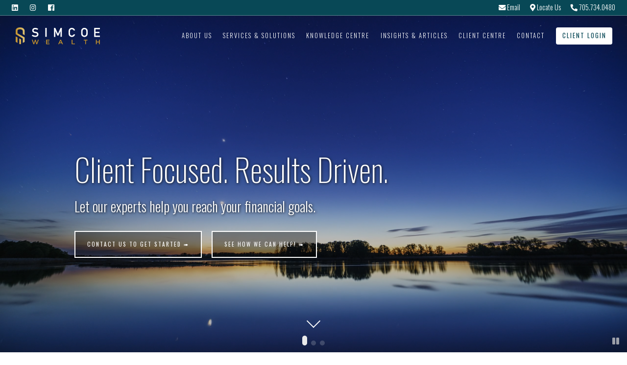

--- FILE ---
content_type: text/html; charset=utf-8
request_url: https://simcoewealth.com/
body_size: 16501
content:
<!DOCTYPE html>
<html lang="en" class="no-js">
<head>
<meta charset="utf-8">
<meta http-equiv="X-UA-Compatible" content="IE=edge">

<link rel="shortcut icon" href="https://static.twentyoverten.com/61c23acbf8a2db6c412b273d/favicon/Syz3XKmhF-favicon.ico" type="image/x-icon">

<meta name="viewport" content="width=device-width,initial-scale=1">
<meta http-equiv="cleartype" content="on">
<meta name="robots" content="noodp">

<!-- Title & Description -->
<title>Financial Planner in Barrie and Simcoe County area — Simcoe Wealth | Manulife Wealth Inc. | Barrie, ON North</title>
<meta name="description"
content="Our Certified Financial Planners in Barrie, ON are focused on helping clients grow their net worth and knowledge. With a combined 35+ years in the financial services industry, Josh and Patrick use their acquired expertise to create tailored investment solutions and customized financial plans. They utilize a wide array of investment products, including stocks, ETFs, mutual funds, preferred shares, and GICs to help clients meet their financial objectives and retirement goals. They use a holistic approach to cover retirement, estate and tax planning for individuals and families.">
<!-- Open Graph -->
<meta property="og:site_name" content="Simcoe Wealth | Manulife Wealth Inc. | Barrie, ON North">
<meta property="og:title" content="Financial Planner in Barrie and Simcoe County area">
<meta property="og:description" content="Our Certified Financial Planners in Barrie, ON are focused on helping clients grow their net worth and knowledge. With a combined 35+ years in the financial services industry, Josh and Patrick use their acquired expertise to create tailored investment solutions and customized financial plans. They utilize a wide array of investment products, including stocks, ETFs, mutual funds, preferred shares, and GICs to help clients meet their financial objectives and retirement goals. They use a holistic approach to cover retirement, estate and tax planning for individuals and families.">
<meta property="og:url" content="https://simcoewealth.com/">
<meta property="og:type" content="website">

<meta prefix="og: http://ogp.me/ns#" property="og:image" content="https://static.twentyoverten.com/61c23acbf8a2db6c412b273d/jJ1L5lfV5dR/web-social-share.jpg">
<meta property="og:image:width" content="1023">
<meta property="og:image:height" content="764">

<meta itemprop="name" content="Financial Planner in Barrie and Simcoe County area">
<meta itemprop="description" content="Our Certified Financial Planners in Barrie, ON are focused on helping clients grow their net worth and knowledge. With a combined 35+ years in the financial services industry, Josh and Patrick use their acquired expertise to create tailored investment solutions and customized financial plans. They utilize a wide array of investment products, including stocks, ETFs, mutual funds, preferred shares, and GICs to help clients meet their financial objectives and retirement goals. They use a holistic approach to cover retirement, estate and tax planning for individuals and families.">
<meta itemprop="url" content="https://simcoewealth.com/">
<!-- Twitter Card -->
<meta name="twitter:card" content="summary_large_image">
<meta name="twitter:title" content="Financial Planner in Barrie and Simcoe County area">
<meta name="twitter:description" content="Our Certified Financial Planners in Barrie, ON are focused on helping clients grow their net worth and knowledge. With a combined 35+ years in the financial services industry, Josh and Patrick use their acquired expertise to create tailored investment solutions and customized financial plans. They utilize a wide array of investment products, including stocks, ETFs, mutual funds, preferred shares, and GICs to help clients meet their financial objectives and retirement goals. They use a holistic approach to cover retirement, estate and tax planning for individuals and families.">

<meta name="twitter:image" content="https://static.twentyoverten.com/61c23acbf8a2db6c412b273d/jJ1L5lfV5dR/web-social-share.jpg">


<!-- Mobile App Settings -->

<link rel="apple-touch-icon" href="https://static.twentyoverten.com/61c23acbf8a2db6c412b273d/favicon/Syz3XKmhF.png">

<meta name="apple-mobile-web-app-capable" content="yes">
<meta name="apple-mobile-web-app-status-bar-style" content="black">
<meta name="apple-mobile-web-app-title" content="Financial Planner in Barrie and Simcoe County area">

<!-- Prefetch -->
<link rel="dns-prefetch" href="https://static.twentyoverten.com">

<style>
@import 'https://fonts.googleapis.com/css?family=Oswald:300,300i,400,400i,200,200i|Muli:400,400i|Pragati+Narrow:400,400i|Mulish:400,400i|Prata:400,400i,000,000i';
</style>
<link href="/assets/frameworks/assets/dist/css/global.css" rel="stylesheet">
<link href="/assets/frameworks/themes/fresnel/3.0.0/assets/dist/css/main.css" rel="stylesheet">
<link href="/assets/css/custom.css" rel="stylesheet">


<style>
:root{
  scroll-behavior: smooth;
  scroll-padding-top: 100px;
}

#pull-out-nav ul.main-nav.sub-nav li a{
  font-size: .5em;
  padding-top: 0;
}
#pull-out-nav ul.main-nav.sub-nav li a:first-of-type{
  margin-top: -5px;
}
#pull-out-nav ul.main-nav li.active a::after{
  content: none;
}
#pull-out-nav ul.main-nav li.pull-out-contact a{
  padding-bottom: 0;
}

@media (min-width: 820px){
  .text-center-desktop {
      text-align: center;
  }
}
.callout.callout-gray .form-control {
    background: rgba(0,0,0,0.15);
    color: #c3922e;
}
.cursive{
  font-family: 'Allura', cursive;
}
.main-content:not(.editable) .testimonial-carousel-wrapper{
  position: relative;
}
.testimonial-carousel-buttons:is(.swiper-button-next, .swiper-button-prev){
  opacity: 0.75;
  color: #084856;
}
/*
----------------------------
Transparent Header styles
--------------------------------
*/
/* White h4 in logo */
.transparent-header #logo h4{
  color: #fff;
}

.has-fixed-header .logo-transparent-header {
  position: absolute;
  top: 0;
  left: 0;
  opacity: 0;
}

.has-fixed-header.transparent-header .logo-transparent-header {
  opacity: 1;
}

.has-fixed-header.transparent-header .logo-opaque-header {
  opacity: 0;
}

.has-fixed-header .logo-opaque-header {
  opacity: 1;
}

.has-fixed-header #logo a img {
  transition: opacity .2s linear, width .2s linear;
}

.has-fixed-header #logo {
  transition: width .2s linear;
}

.has-fixed-header #header {
 
}

#main-navigation>ul>li.active>a::after {
  display: none;
}

@media (min-width: 820px) {
  .has-fixed-header #header {
    padding: 1rem 1rem;
  }
 
  .has-fixed-header #logo {
    margin-bottom: .75rem;
  }
  
  .has-fixed-header #main-navigation {
    transition: padding .2s linear;
    width: 100%;
  }
  
  #main-navigation ul li a {
    margin: 0 0.4rem;
    font-size: .7em;
  }
  
  /*----- SHRINK HEADER AFTER SCROLL ------*/
  .has-fixed-header:not(.transparent-header) .call-us {
    padding: 1rem 1rem 0;
  }
  
  .has-fixed-header:not(.transparent-header) #main-navigation {
    padding-top: 0px;
    padding-bottom: 0px;
  }
  
  .has-fixed-header:not(.transparent-header) #header {
    padding: .75rem 1rem .5rem;
  }
  
  .has-fixed-header:not(.transparent-header) #logo {
    width: 180px;
  }
  .has-fixed-header:not(.transparent-header) #logo .text-based{
    font-size: .85em;
  }
}

@media (min-width: 1024px) {
  .has-fixed-header #logo {
    margin-bottom: 0;
  }
  
  #main-navigation ul {
    justify-content: flex-end;
    -ms-flex-pack: end;
    margin-right: -.85rem;
  }
  
  #main-navigation ul li a {
    margin: 0 0.5rem;
    font-size: .7em;
  }
  
}

@media (min-width: 1180px) {
  #main-navigation ul li a {
    margin: 0px .7rem;
    font-size: 0.8em;
  }
}

@media (max-width: 1023px) {
  #header .header-inner {
    flex-direction: column;
  }
  
  .has-fixed-header #logo {
    width: 150px;
  }
}

@media (max-width: 819px) {
  
  #main-navigation {
    position: absolute;
    top: 0;
    left: 0;
    right: 0;
    width: auto;
    margin-left: -1em;
    margin-right: -1em;
    margin-top: 0;
    padding-top: 80px;
  }
  
  #header .header-inner {
    flex-direction: row;
  }
}

/*------------------------------
Socialbar styles
--------------------------------*/

#header.movedDown{
   top: 0;
}
#header.movedUp{
  top: -34px;
  transition: background .2s linear, top 0s;
}

/*-- If hiding on mobile --*/
/*@media(max-width: 820px){
#header.movedDown,
#header.movedUp{
    top: -34px;
  }
}*/

#header{
  padding: 0 !important;
  top: 0;
  transition: all .2s linear;
}

#header .header-inner{
  padding: .5em 2em;
}
.transparent-header #header .socialbar-top{
   background-color: #084856;
}
#header .socialbar-top{
  transition: all .2s linear;
  min-height: 25px; 
  background-color: #084856;
  width: 100%;
  padding: 4px 1em 4px;
  border-bottom: 1px solid #ffffff55;
  font-size: .9rem;
}
@media(max-width: 820px){
  #header{
    padding: 0 !important;
  }
  #header .header-inner{
    position: relative;
  }
}

.transparent-header #header .socialbar-top .icons a, 
.transparent-header #header .socialbar-top .contact a{
  color: #ffffff;
	padding: 5px 10px;
}

.transparent-header #header .socialbar-top .icons a:hover,
.transparent-header #header .socialbar-top .contact a:hover{
  color:#c3922e;
}

#header .socialbar-top .icons a, 
#header .socialbar-top .contact a{
  color: #c3922e;
	padding: 5px 10px;
}

#header .socialbar-top .icons a:hover,
#header .socialbar-top .contact a:hover{
  color:#fff;
}
#header .socialbar-top .icons a[title~="Twitter"]:hover i{
  color:#00ACED;
}
#header .socialbar-top .icons a[title~="Linkedin"]:hover i{
  color:#0274B3;
}
#header .socialbar-top .icons a[title~="Facebook"]:hover i{
  color: #4267B2;
}

#main-navigation>ul>li a.btn {
  border-radius: 0;
}
/* Stylize the navigation btns */
#main-navigation ul li a.btn{
  border-radius: 4px;
  padding: 0.5em 1em;
}

/*-----------------------
Bouncing Arrow - Fresnel
------------------------*/
@keyframes arrowBounce {
  0% {top: 0px;}
  50% {top: 0;}
  100% {top: 10px;}
}

.page-bg .scroll-down span{
   animation: arrowBounce 1s ease-in-out infinite alternate;
   position: relative;
}

/* Align first 3 Service images to top*/
.alternateBackgrounds .row:nth-child(-n+3) .alternateBoxes-background{
  background-position: center top !important;
}

/* Hide first team members bio*/
/*.members-wrapper .member-item.show-2-up:first-of-type{*/
/*  position: absolute;*/
/*  left: 100%;*/
/*}*/
.members-wrapper .member-item{
  text-align: center;
}

/* Swiper Testimonials custom nav */
.testimonial-carousel-nav .swiper-pagination-bullet{
  margin: 0 4px;
}
/* Move Chevron */
.scroll-down{
  bottom: 50px !important;
}
/*----------------------------
BASE STYLES
--------------------------------*/

/* Callout styles*/
.callout .btn.secondary {
  border-color: #fff;
  background: transparent;
  color: #FFF;
}

.callout .btn.secondary:hover {
  border-color: #212121;
  background: #FFF;
  color: #212121;
}

.callout.callout-gray .btn.secondary {
  border-color: #212121;
  background: transparent;
  color: #212121;
}

.callout.callout-gray .btn.secondary:hover {
  border-color: #212121;
  background: #212121;
  color: #FFF;
}

/*------------------------------
Quote Styles
--------------------------------*/
.callout-quote {
  overflow: visible;
  padding: 3em 1.5em;
  text-align: center;
}

.callout-quote::before {
  background: rgba(0,0,0,1);
}

.callout-quote p:last-child {
  margin-bottom: 0;
}

.callout-quote .cta-container > div:not(:last-child) {
  margin-bottom: 1em;
}

.callout-quote .bg-container {
  position: absolute;
  top: 0;
  bottom: 0;
  z-index: -1;
  left: -50vw;
  width: 150vw;
  overflow: hidden;
  opacity: 0.4;
}

.callout-quote .bg {
    height: 125%;
}

.callout-quote .annotation::before {
  content: "\2014";
  position: relative;
  margin-right: 5px;
}

.callout-quote hr {
  margin: 40px auto;
  width: 50%;
  border-color: rgba(255, 255, 255, 0.5);
}

@media (min-width: 820px) {
  .callout-quote h2 {
    font-size: 1.75em;
  }
  
  .callout-quote .cta-container > div:not(:last-child) {
    margin-bottom: 0px;
  }
}

/* Bio callout */
.callout-quote.callout-overlay .bg-container::before{
  content: ' ';
  position: absolute;
  top: 0;
  left: 0;
  width: 100%;
  height: 100%;
  background-color: rgba(255,255,255,.65);
}

/* SPLIT 3 CONTENT */
.home-page .page-bg .split-3 {
  position: relative;
  height: auto;
  z-index: 0;
  overflow: hidden;
}

.home-page .page-bg .split-3 .bg {
  height: 130%;
}

.home-page .page-bg .split-3 .overlay {
  display: block;
  padding: 2em;
  min-height: 0;
  background: rgba(33,33,33,0.65);
}

.split-3 .overlay h2 {
  font-size: 1.25em;
}

.split-3 .overlay p {
  line-height: 1.4;
  margin-bottom: 0.5em;
}

.split-3 .overlay .btn.secondary {
  border-color: #ffffff;
  color: #ffffff;
}

.split-3 .overlay .btn.secondary:hover, .split-3 .overlay .btn.secondary:focus  {
  border-color: transparent;
  color: #244b5a;
  background: #ffffff;
}

@media (min-width: 820px) {
  .page-bg.split-screen-3 {
    display: flex;
    align-items: center;
    height: 50vh;
    min-height: 470px;
  }
  .home .page-bg .split-3 {
    flex-grow: 1;
    position: relative;
    height: 100%;
    transition: all 300ms ease-in-out;
    z-index: 0;
    overflow: hidden;
  }
  
  .home .page-bg .split-3:hover {
    flex-grow: 1.2;
  }
  
  .home .page-bg .split-3 .bg {
    position: absolute;
    width: 100%;
    height: 120%;
  }
  
  .home .page-bg .split-3 .overlay {
    position: absolute;
    width: 100%;
    height: 100%;
    transition: all .3s ease-out;
    justify-content: flex-start;
    align-items: flex-end;
    padding: 0;
    display: flex;
  }
  
  .home .page-bg .split-3:hover .overlay {
    background: rgba(0,0,0,0.2);
  }
  
  .home .page-bg .split-3 .content-container {
    width: 380px;
    padding: 2em;
  }
  
  .split-3 .overlay h2 {
    font-size: 1.75em;
  }
  
  .split-3 .overlay p {
    line-height: 1.5;
    margin-bottom: 1em;
  }
}
  
/*----------------------------
  Footer
--------------------------------*/
/* Hide 20/10 branding */
#tot_badge {
  display: none;
}

  
  
  /*--- CONTACT BUTTON CSS ---*/
.contact-us-badge-wrapper{
  position: fixed;
  right: 20px;
  bottom: 15px;
  z-index: 9998;
}

.contact-us-badge:hover{
  background-color: #121212;
  color: #fff;
}

.contact-us-badge{
  display: table-cell;
  width: auto;
  height: 45px;
  padding: 0 30px;
  transition: all .5s;
  border-radius: 25px;
  box-shadow: rgba(0,0,0,0.25) 0 2px 5px;
  font-family: sans-serif;
  text-align: center;
  vertical-align: middle;
  font-weight: bold;
  font-size: 14px;
  color: #fff;
  cursor: pointer;
  background-color: #00a758;
}

/* ----- Accordion ----- */

.accordion{
  margin-bottom:1rem;
}
.accordion a{
  display: inline-block;
  position: relative;
}
.accordion .toggle-accordion {
      border-bottom: solid 2px rgba(100, 140, 180, 0.22);
      width:100%;
      font-size:1.2rem;
      padding-right:1.2rem;
      padding-bottom:.5rem;
}

.accordion a.toggle-accordion.open {
    border-bottom: solid 2px transparent;
    color: #328cb3;
}
.accordion a.toggle-accordion::after {
    content: '+';
    position: absolute;
    right: 0;
    bottom: unset;
    left: unset;
    width: unset;
    height: unset;
    top: 50%;
    transform: translateY(-50%);
    background: none;
    transition:transform 200ms;
    font-weight:bold;
}
.accordion a.toggle-accordion:hover::after {
  background:none;
}
.accordion .toggle-accordion.open::after {
  transform:translateY(-50%) rotate(45deg);
}
.knowledge-centre .main-content a {
  display: inline-block;
  position: relative;
}
.knowledge-centre .helpful-links a:not(.btn) {
  margin-bottom: .5em;
  line-height: 1.4;
  border-bottom: 1px solid #cecece;
}

/*-----------------------------------------
  TESTIMONIALS & Testimonial Carousel
------------------------------------------*/
blockquote {
  margin-top: 0;
  margin-bottom: 0;
}

blockquote::before{
  display: none !important;
  /*color: rgba(255, 255, 255, 0.4);*/
}

.testimonials h4 {
  font-family: 'Prata';
  font-weight: 400;
  font-style: italic;
}

.testimonial-carousel blockquote p {
  font-size: 1rem;
  margin-bottom: 0;
  font-family: 'Muli';
  font-weight: 400;
}

.testimonial-carousel blockquote cite {
  font-size: .5em;
  line-height: 1.5;
  display: inline-block;
  font-family: 'Oswald';
}

blockquote cite::before {
  content: '\2014';
  position: relative;
  display: inline;
  margin-right: 5px;
}

@media (min-width: 820px) {
  .testimonial-carousel blockquote p {
    font-size: 1.1rem;
    margin-bottom: 0;
  }
}

.testimonial-carousel blockquote {
  max-width: 980px;
  margin: 0 auto;
  padding: 0 2em;
}

.testimonial-carousel-nav{
  padding-top: 10px;
  text-align: center;
}

.testimonial-carousel-nav .swiper-pagination-bullet {
  background: #c3922e;
}

.home .callout-quote .bg-container {
  left: 0;
  width: 100vw;
}
</style>


<meta name="google-site-verification" content="OV2-Ex5cQAX6w3D-qeVyU4VAiMr3J8ZTi41sdni52vU" />

<link rel="stylesheet" href="https://cdn.jsdelivr.net/npm/swiper@11/swiper-bundle.min.css" />
<script src="https://cdn.jsdelivr.net/npm/swiper@11/swiper-bundle.min.js"></script>

<link href="https://siteforward-code.s3.ca-central-1.amazonaws.com/Styles.css" rel="stylesheet">
<script src="https://siteforward-code.s3.ca-central-1.amazonaws.com/Scripts.js"></script>
<link rel="preconnect" href="https://fonts.googleapis.com">
<link rel="preconnect" href="https://fonts.gstatic.com" crossorigin>
<link href="https://fonts.googleapis.com/css2?family=Allura&display=swap" rel="stylesheet">
<link rel="stylesheet" href="https://use.fontawesome.com/releases/v5.6.3/css/all.css" >

<!-- Start cookieyes banner -->
<script id="cookieyes" type="text/javascript" src=https://cdn-cookieyes.com/client_data/3b13ddef3a1ad31a17269b82/script.js></script>

<!-- End cookieyes banner -->


</head>

<body class="home-page home has-bg">
<svg style="position: absolute; width: 0; height: 0; overflow: hidden;" version="1.1"
xmlns="http://www.w3.org/2000/svg" xmlns:xlink="http://www.w3.org/1999/xlink">
<defs>
<symbol id="icon-facebook" viewBox="0 0 24 24">
<title>facebook</title>
<path
d="M12 0.48c-6.362 0-11.52 5.158-11.52 11.52s5.158 11.52 11.52 11.52 11.52-5.158 11.52-11.52-5.158-11.52-11.52-11.52zM14.729 8.441h-1.732c-0.205 0-0.433 0.27-0.433 0.629v1.25h2.166l-0.328 1.783h-1.838v5.353h-2.044v-5.353h-1.854v-1.783h1.854v-1.049c0-1.505 1.044-2.728 2.477-2.728h1.732v1.897z">
</path>
</symbol>
<symbol id="icon-twitter" viewBox="0 0 24 24">
<title>twitter</title>
<path
d="M12 0.48c-6.362 0-11.52 5.158-11.52 11.52s5.158 11.52 11.52 11.52 11.52-5.158 11.52-11.52-5.158-11.52-11.52-11.52zM16.686 9.917c0.005 0.098 0.006 0.197 0.006 0.293 0 3-2.281 6.457-6.455 6.457-1.282 0-2.474-0.374-3.478-1.020 0.176 0.022 0.358 0.030 0.541 0.030 1.063 0 2.041-0.361 2.818-0.971-0.992-0.019-1.83-0.674-2.119-1.574 0.138 0.025 0.28 0.040 0.426 0.040 0.206 0 0.408-0.028 0.598-0.079-1.038-0.209-1.82-1.126-1.82-2.225v-0.028c0.306 0.169 0.656 0.272 1.028 0.284-0.61-0.408-1.009-1.102-1.009-1.89 0-0.415 0.112-0.806 0.307-1.141 1.12 1.373 2.79 2.275 4.676 2.372-0.040-0.167-0.059-0.34-0.059-0.518 0-1.252 1.015-2.269 2.269-2.269 0.652 0 1.242 0.276 1.656 0.718 0.517-0.103 1.002-0.29 1.44-0.551-0.169 0.529-0.528 0.974-0.997 1.256 0.46-0.056 0.896-0.178 1.303-0.359-0.304 0.455-0.689 0.856-1.132 1.175z">
</path>
</symbol>
<symbol id="icon-instagram" viewBox="0 0 24 24">
<title>instagram</title>
<path
d="M12.1,9.4c-1.6,0-2.9,1.3-2.9,2.9c0,1.6,1.3,2.9,2.9,2.9c1.6,0,2.9-1.3,2.9-2.9C15,10.8,13.7,9.4,12.1,9.4z M12.1,14 c-0.9,0-1.7-0.7-1.7-1.7c0-0.9,0.7-1.7,1.7-1.7c0.9,0,1.7,0.7,1.7,1.7C13.7,13.3,13,14,12.1,14z">
</path>
<path
d="M12,0.5C5.6,0.5,0.5,5.6,0.5,12S5.6,23.5,12,23.5S23.5,18.4,23.5,12S18.4,0.5,12,0.5z M17.5,14.9c0,1.4-1.2,2.6-2.6,2.6H9.1 c-1.4,0-2.6-1.2-2.6-2.6V9.1c0-1.4,1.2-2.6,2.6-2.6h5.9c1.4,0,2.6,1.2,2.6,2.6V14.9z">
</path>
<circle cx="15.1" cy="8.7" r="0.8"></circle>
</symbol>
<symbol id="icon-linkedin" viewBox="0 0 24 24">
<title>linkedin</title>
<path
d="M12 0.48c-6.362 0-11.52 5.158-11.52 11.52s5.158 11.52 11.52 11.52 11.52-5.158 11.52-11.52-5.158-11.52-11.52-11.52zM9.18 16.775h-2.333v-7.507h2.333v7.507zM7.999 8.346c-0.737 0-1.213-0.522-1.213-1.168 0-0.659 0.491-1.165 1.243-1.165s1.213 0.506 1.228 1.165c0 0.646-0.475 1.168-1.258 1.168zM17.7 16.775h-2.333v-4.16c0-0.968-0.338-1.626-1.182-1.626-0.644 0-1.027 0.445-1.196 0.874-0.062 0.152-0.078 0.368-0.078 0.583v4.328h-2.334v-5.112c0-0.937-0.030-1.721-0.061-2.395h2.027l0.107 1.043h0.047c0.307-0.49 1.060-1.212 2.318-1.212 1.535 0 2.686 1.028 2.686 3.239v4.439z">
</path>
</symbol>
<symbol id="icon-google" viewBox="0 0 24 24">
<title>google</title>
<path
d="M12 0.48v0c6.362 0 11.52 5.158 11.52 11.52s-5.158 11.52-11.52 11.52c-6.362 0-11.52-5.158-11.52-11.52s5.158-11.52 11.52-11.52zM18.125 11.443h-1.114v-1.114h-1.114v1.114h-1.114v1.114h1.114v1.114h1.114v-1.114h1.114zM9.773 11.443v1.336h2.21c-0.089 0.573-0.668 1.681-2.21 1.681-1.331 0-2.416-1.102-2.416-2.461s1.086-2.461 2.416-2.461c0.757 0 1.264 0.323 1.553 0.601l1.058-1.019c-0.679-0.635-1.559-1.019-2.611-1.019-2.155 0-3.897 1.743-3.897 3.897s1.743 3.897 3.897 3.897c2.249 0 3.742-1.581 3.742-3.808 0-0.256-0.028-0.451-0.061-0.646h-3.68z">
</path>
</symbol>
<symbol id="icon-youtube" viewBox="0 0 24 24">
<title>youtube</title>
<path
d="M13.924 11.8l-2.695-1.258c-0.235-0.109-0.428 0.013-0.428 0.274v2.369c0 0.26 0.193 0.383 0.428 0.274l2.694-1.258c0.236-0.11 0.236-0.29 0.001-0.401zM12 0.48c-6.362 0-11.52 5.158-11.52 11.52s5.158 11.52 11.52 11.52 11.52-5.158 11.52-11.52-5.158-11.52-11.52-11.52zM12 16.68c-5.897 0-6-0.532-6-4.68s0.103-4.68 6-4.68 6 0.532 6 4.68-0.103 4.68-6 4.68z">
</path>
</symbol>
<symbol id="icon-vimeo" viewBox="0 0 24 24">
<title>vimeo</title>
<path
d="M12 0.48c-6.362 0-11.52 5.158-11.52 11.52s5.158 11.52 11.52 11.52 11.52-5.158 11.52-11.52-5.158-11.52-11.52-11.52zM17.281 9.78c-0.61 3.499-4.018 6.464-5.041 7.141-1.025 0.674-1.961-0.272-2.299-0.989-0.389-0.818-1.552-5.248-1.856-5.616-0.305-0.367-1.219 0.368-1.219 0.368l-0.443-0.593c0 0 1.856-2.26 3.269-2.54 1.498-0.3 1.495 2.341 1.855 3.809 0.349 1.42 0.583 2.231 0.887 2.231 0.305 0 0.887-0.79 1.523-2.004 0.638-1.214-0.026-2.287-1.273-1.524 0.498-3.048 5.208-3.782 4.598-0.283z">
</path>
</symbol>
<symbol id="icon-tumblr" viewBox="0 0 24 24">
<title>tumblr</title>
<path
d="M12 0.48c-6.362 0-11.52 5.158-11.52 11.52s5.158 11.52 11.52 11.52 11.52-5.158 11.52-11.52-5.158-11.52-11.52-11.52zM15.092 16.969c-0.472 0.226-0.898 0.382-1.279 0.474-0.382 0.089-0.794 0.136-1.237 0.136-0.504 0-0.949-0.066-1.337-0.194s-0.718-0.312-0.991-0.551c-0.274-0.236-0.463-0.492-0.569-0.76-0.106-0.27-0.158-0.659-0.158-1.168v-3.914h-1.219v-1.577c0.431-0.143 0.804-0.347 1.112-0.614 0.308-0.265 0.557-0.583 0.743-0.956 0.187-0.372 0.316-0.848 0.386-1.422h1.568v2.82h2.616v1.75h-2.616v2.862c0 0.647 0.034 1.062 0.102 1.244 0.067 0.185 0.193 0.33 0.378 0.44 0.245 0.148 0.524 0.222 0.836 0.222 0.559 0 1.114-0.185 1.666-0.553v1.762h-0.001z">
</path>
</symbol>
<symbol id="icon-yelp" viewBox="0 0 24 24">
<title>yelp</title>
<path
d="M12 0.48v0c6.362 0 11.52 5.158 11.52 11.52s-5.158 11.52-11.52 11.52c-6.362 0-11.52-5.158-11.52-11.52s5.158-11.52 11.52-11.52zM13.716 13.671v0c0 0-0.3-0.080-0.499 0.122-0.218 0.221-0.034 0.623-0.034 0.623l1.635 2.755c0 0 0.268 0.363 0.501 0.363s0.464-0.193 0.464-0.193l1.292-1.864c0 0 0.131-0.235 0.133-0.441 0.005-0.293-0.433-0.373-0.433-0.373l-3.059-0.991zM13.062 12.406c0.156 0.268 0.588 0.19 0.588 0.19l3.052-0.9c0 0 0.416-0.171 0.475-0.398 0.058-0.228-0.069-0.503-0.069-0.503l-1.459-1.734c0 0-0.126-0.219-0.389-0.241-0.29-0.025-0.467 0.329-0.467 0.329l-1.725 2.739c0.001-0.001-0.151 0.272-0.007 0.519v0zM11.62 11.338c0.359-0.089 0.417-0.616 0.417-0.616l-0.024-4.386c0 0-0.054-0.541-0.295-0.688-0.378-0.231-0.49-0.111-0.598-0.095l-2.534 0.95c0 0-0.248 0.083-0.377 0.292-0.185 0.296 0.187 0.73 0.187 0.73l2.633 3.624c0 0 0.26 0.271 0.591 0.189v0zM10.994 13.113c0.009-0.338-0.402-0.542-0.402-0.542l-2.724-1.388c0 0-0.404-0.168-0.6-0.051-0.149 0.089-0.283 0.252-0.295 0.394l-0.177 2.204c0 0-0.026 0.382 0.072 0.556 0.139 0.246 0.596 0.075 0.596 0.075l3.18-0.709c0.123-0.084 0.34-0.092 0.352-0.539v0zM11.785 14.302c-0.273-0.141-0.6 0.151-0.6 0.151l-2.129 2.366c0 0-0.266 0.362-0.198 0.584 0.064 0.208 0.169 0.312 0.318 0.385l2.138 0.681c0 0 0.259 0.054 0.456-0.003 0.279-0.082 0.227-0.522 0.227-0.522l0.048-3.203c0 0.001-0.011-0.308-0.26-0.438v0z">
</path>
</symbol>
<symbol id="icon-rss" viewBox="0 0 24 24">
<title>rss</title>
<path
d="M11.994 0.48c-6.362 0-11.514 5.152-11.514 11.514s5.152 11.514 11.514 11.514c6.362 0 11.514-5.152 11.514-11.514s-5.152-11.514-11.514-11.514v0zM9.112 16.68c-0.788 0-1.432-0.644-1.432-1.432s0.644-1.432 1.432-1.432c0.788 0 1.432 0.644 1.432 1.432s-0.644 1.432-1.432 1.432v0zM12.788 16.68c0-2.82-2.287-5.108-5.108-5.108v-1.499c3.642 0 6.607 2.954 6.607 6.607h-1.499zM15.775 16.68c0-4.475-3.631-8.095-8.095-8.095v-1.499c5.296 0 9.594 4.297 9.594 9.594h-1.499z">
</path>
</symbol>
<symbol id="icon-email" viewBox="0 0 24 24">
<title>email</title>
<path
d="M12,0A12,12,0,1,0,24,12,12,12,0,0,0,12,0Zm5.964,8.063L12.2,12.871a0.419,0.419,0,0,1-.391,0L6.036,8.063H17.964ZM5.2,8.724l4.084,3.4L5.2,15.293V8.724Zm0.87,7.213L10.1,12.8l1.044,0.866a1.341,1.341,0,0,0,1.718,0L13.9,12.8l4.027,3.133H6.07Zm12.73-.644-4.084-3.17,4.084-3.4v6.569Z">
</path>
</symbol>
<symbol id="icon-podcast" viewBox="0 0 24 24">
<title>podcast</title>
<path
d="M12,0A12,12,0,1,0,24,12,12,12,0,0,0,12,0ZM10.1,7.9a1.9,1.9,0,0,1,3.793,0v3.793a1.9,1.9,0,1,1-3.793,0V7.9Zm2.519,8.03V18H11.378V15.926a4.386,4.386,0,0,1-3.793-4.237H8.652A3.281,3.281,0,0,0,12,14.918a3.281,3.281,0,0,0,3.348-3.229h1.066A4.386,4.386,0,0,1,12.622,15.926Z">
</path>
</symbol>
<symbol id="icon-phone" viewBox="0 0 24 24">
<title>phone</title>
<path
d="M12,0A12,12,0,1,0,24,12,12,12,0,0,0,12,0Zm6,15.47a.58.58,0,0,1-.178.509l-1.69,1.678a.968.968,0,0,1-.3.216,1.251,1.251,0,0,1-.362.114c-.009,0-.034,0-.077.007s-.1.006-.165.006a5.653,5.653,0,0,1-2.1-.489,11.2,11.2,0,0,1-1.773-.973,13.188,13.188,0,0,1-2.11-1.78,13.977,13.977,0,0,1-1.475-1.677A12.061,12.061,0,0,1,6.824,11.6a7.983,7.983,0,0,1-.533-1.233,6.473,6.473,0,0,1-.242-.954A3.217,3.217,0,0,1,6,8.784c.009-.153.013-.237.013-.254a1.247,1.247,0,0,1,.114-.363.967.967,0,0,1,.216-.3L8.032,6.178A.559.559,0,0,1,8.439,6a.475.475,0,0,1,.292.095.872.872,0,0,1,.216.236l1.361,2.58a.62.62,0,0,1,.063.445.794.794,0,0,1-.216.407l-.623.623a.2.2,0,0,0-.044.082.3.3,0,0,0-.019.1,2.282,2.282,0,0,0,.228.61,5.635,5.635,0,0,0,.471.743,8.171,8.171,0,0,0,.9,1.011,8.494,8.494,0,0,0,1.017.909,5.962,5.962,0,0,0,.744.477,2.011,2.011,0,0,0,.457.184l.159.032a.332.332,0,0,0,.083-.019.219.219,0,0,0,.083-.045l.724-.737a.779.779,0,0,1,.534-.2.66.66,0,0,1,.343.077h.013l2.453,1.449A.64.64,0,0,1,18,15.47Z">
</path>
</symbol>
<symbol id="icon-blog" viewBox="0 0 24 24">
<title>blog</title>
<path
d="M12,0A12,12,0,1,0,24,12,12,12,0,0,0,12,0ZM9.083,17H7V14.917l6.146-6.146,2.083,2.083Zm7.76-7.76-1.016,1.016L13.745,8.172,14.76,7.156a0.566,0.566,0,0,1,.781,0l1.3,1.3A0.566,0.566,0,0,1,16.844,9.24Z" />
</symbol>
<symbol id="icon-search" viewBox="0 0 24 24">
<title>search</title>
<path
d="M17.611,15.843a9.859,9.859,0,1,0-1.769,1.769l6.379,6.379,1.769-1.769ZM9.836,17.17A7.334,7.334,0,1,1,17.17,9.836,7.342,7.342,0,0,1,9.836,17.17Z" />
</symbol>
<symbol id="icon-brokercheck" viewBox="0 0 100 100">
<title>brokercheck</title>
<path
d="M67.057,60.029a2.968,2.968,0,0,0-4.2-.119,19.351,19.351,0,1,1,.8-27.341A2.968,2.968,0,1,0,67.976,28.5a25.288,25.288,0,1,0-1.038,35.728A2.968,2.968,0,0,0,67.057,60.029Z" />
<path
d="M47.714,32.506a0.654,0.654,0,0,0-.49-1.185,14.61,14.61,0,0,0-9.183,23.649,0.611,0.611,0,0,0,1.084-.506C37.286,46.088,39.185,37.392,47.714,32.506Z" />
<path
d="M63.814,69.544a0.906,0.906,0,0,0-1.222-.374l-3.7,1.965a0.9,0.9,0,1,0,.848,1.6l3.7-1.965A0.906,0.906,0,0,0,63.814,69.544Z" />
<path
d="M70.211,80.4l-3.455-6.5a3.1,3.1,0,1,0-5.47,2.909l3.455,6.5A3.1,3.1,0,0,0,70.211,80.4Zm-1.012,1.8a0.948,0.948,0,0,1-1.278-.391l-1.21-2.276a0.945,0.945,0,1,1,1.669-.887l1.21,2.276A0.948,0.948,0,0,1,69.2,82.209Z" />
</symbol>
<symbol id="icon-brokercheck-color" viewBox="0 0 100 100">
<title>brokercheck</title>
<path
d="M67.057,60.029a2.968,2.968,0,0,0-4.2-.119,19.351,19.351,0,1,1,.8-27.341A2.968,2.968,0,1,0,67.976,28.5a25.288,25.288,0,1,0-1.038,35.728A2.968,2.968,0,0,0,67.057,60.029Z"
fill="#1965A2" />
<path
d="M47.714,32.506a0.654,0.654,0,0,0-.49-1.185,14.61,14.61,0,0,0-9.183,23.649,0.611,0.611,0,0,0,1.084-.506C37.286,46.088,39.185,37.392,47.714,32.506Z"
fill="#4DA3DB" />
<path
d="M63.814,69.544a0.906,0.906,0,0,0-1.222-.374l-3.7,1.965a0.9,0.9,0,1,0,.848,1.6l3.7-1.965A0.906,0.906,0,0,0,63.814,69.544Z"
fill="#CF3317" />
<path
d="M70.211,80.4l-3.455-6.5a3.1,3.1,0,1,0-5.47,2.909l3.455,6.5A3.1,3.1,0,0,0,70.211,80.4Zm-1.012,1.8a0.948,0.948,0,0,1-1.278-.391l-1.21-2.276a0.945,0.945,0,1,1,1.669-.887l1.21,2.276A0.948,0.948,0,0,1,69.2,82.209Z"
fill="#CF3317" />
</symbol>
<symbol id="icon-play" viewBox="0 0 100 100">
<title>Play</title>
<polygon points="31.934 26.442 72.233 50 31.934 73.558 31.934 26.442" />
</symbol>
<symbol id="icon-pause" viewBox="0 0 100 100">
<title>Pause</title>
<polygon points="69.093 80 69.093 20 58.193 20 58.193 80 69.093 80" />
<polygon points="41.807 80 41.807 20 30.907 20 30.907 80 41.807 80" />
</symbol>

</defs>
</svg>


<div id="pull-out-nav">
<div class="pull-out-header">
<div class="close-menu">
<span></span>
</div>
</div>
<div class="nav-wrapper">
<ul class="main-nav">















<li><a href="/about-us">About Us</a></li>










<li><a href="/services-and-solutions">Services &amp; Solutions</a></li>









<li><a href="/knowledge-centre">Knowledge Centre</a></li>









<li><a href="/insights-and-articles">Insights &amp; Articles</a></li>









<li><a href="/client-centre">Client Centre</a></li>









<li><a href="/contact">Contact</a></li>









<li><a href="/client-login" class="btn">Client Login</a></li>




















</ul>
</div>
</div>
<div id="page-wrapper"
class="has-fixed-header transparent-header">

<header id="header" role="banner">
<div class="header-inner">


<div id="logo">
<a href="/">

<img src="https://static.twentyoverten.com/61c23acbf8a2db6c412b273d/xFJNeQ8IZ-/logo-white-gold.svg" alt="Logo for Simcoe Wealth | Manulife Wealth Inc. | Barrie, ON North">


</a>
</div>



<div class="menu-toggle">
<span></span>
</div>
<nav id="main-navigation">
<ul>



<li class="dropdown">
<a href="/about-us">About Us</a>
<ul>



<li><a href="/about-us/your-team">Your Team</a></li>




<li><a href="/about-us/our-process">Our Process</a></li>




<li><a href="/about-us/referrals">Referrals</a></li>


</ul>
</li>



<li class="dropdown">
<a href="/services-and-solutions">Services &amp; Solutions</a>
<ul>



<li><a href="/services-and-solutions/investment-services">Investment Services</a></li>




<li><a href="/services-and-solutions/life-insurance">Life Insurance</a></li>


</ul>
</li>



<li><a href="/knowledge-centre">Knowledge Centre</a></li>



<li><a href="/insights-and-articles">Insights &amp; Articles</a></li>



<li><a href="/client-centre">Client Centre</a></li>



<li><a href="/contact">Contact</a></li>




<li>
<a href="/client-login" class="btn">Client Login</a>
</li>




</ul>
</nav>

</div>
</header>


<div
class="page-bg full-screen is-100">


<div class="bg"
style="background-image:url('https://static.twentyoverten.com/61c23acbf8a2db6c412b273d/MUG-KgydsO/Screenshot_9-1.png'); background-position: right center; background-repeat: no-repeat; background-attachment: fixed; background-size: cover;">
</div>


<div class="overlay">
<div class="container">


<div class="header-push"></div>


<div class="hero-content"
data-location="hero_content" data-id="6972336ad01b8546342e3bb7" data-type="hero">
<h1 style="text-align: left;">Client Focused. Results Driven.</h1>
<h2 style="text-align: left;">Let our experts help you reach your financial goals.</h2>
<br>
<p style="text-align: left;"><a class="btn secondary" href="/contact" rel="noopener noreferrer" target="_blank">Contact us to get started&nbsp;➠</a><span class="desktop-only">&nbsp; &nbsp; &nbsp;</span><span class="mobile-only"><br><br></span><a class="secondary btn" href="/services-and-solutions">See how we can help!&nbsp;➠</a></p>
</div>
</div>
</div>

<div class="scroll-down">
<span></span>
</div>

</div>

<div class="content-wrapper">

<div class="container">
<main id="content" class="main-content" data-location="content" data-id="6972336ad01b8546342e3bb7" data-type="page" role="main">
<!-- <div class="callout flush-top p10">

	<h1 style="text-align: center; margin-bottom: 0.3em;">Aligning First-Hand Knowledge</h1>

	<h2 style="text-align: center; margin-bottom: 1.5rem;">With in-depth expertise</h2>
</div>
 -->

<h1 align="center" class="accented">
It’s not just about money—it’s about you, family, and community.</h1>

<h3 align="center">Money is just fuel for living the life you want, and it's our goal to help you achieve that life.
</h3>

<p align="center"><span style="background-color: transparent; font-size: 1em;">Working with an independent, experienced Financial Planner means gaining access to unbiased advice, personalized service and the dedication to addressing your unique concerns and future goals.&nbsp;</span>We work in partnership with you to build a financial strategy that focuses on what <em>you</em> want to do, when <em>you</em> want to do it, what it could cost, and when you can likely afford it.&nbsp;</p>

<p align="center">We create tailored investment strategies for households with $250,000 and above. Whether you are approaching retirement, preparing for the next chapter in life, or just starting your investment journey, we can help you increase your financial knowledge and position.</p>

<p>
<br>
</p>

<h1 align="center">We're here to serve you.</h1>

<h1 class="cursive" style="text-align: center;"><em><strong>Read what our clients are saying</strong></em>
<!-- START TESTIMONIAL CAROUSEL -->
<!-- START TESTIMONIAL CAROUSEL -->
</h1>
<div class="testimonial-wrapper" style="position: relative;">
<div class="testimonial-carousel fadein-on-view fadeInUp" data-editablecontainer="">
<div class="item">

<blockquote>

<p>“Well what you say is so true. You have been helping me with my investments successfully for numerous years and I appreciate your expertise and professionalism. Thank you, thank you, thank you. So happy you and Josh have your own great adventure.”</p><cite>Beverley T.</cite></blockquote>
</div>
<div class="item">

<blockquote>

<p>“Josh Krar puts his heart and soul into his work and we consider ourselves fortunate to have such solid financial advice during these turbulent times. Been with Josh through good times and bad and his advice has us out performing the market year after year!”</p><cite>Nicole S.</cite></blockquote>
</div>
<div class="item">

<blockquote>

<p>“Congratulations! Patrick and Josh. All the people you have will never be disappointed. Well done.”</p><cite>Violet H.</cite></blockquote>
</div>
<div class="item">

<blockquote>

<p>“Josh Krar and his partner in the business Pat are phenomenal people and will truly do what's best for you and always perform in the numbers and expectations.”</p><cite>James L.</cite></blockquote>
</div></div>
<div class="testimonial-carousel-nav swiper-pagination-bullets">
<br>
</div>
<div class="testimonial-carousel-buttons swiper-button-prev">
<br>
</div>
<div class="testimonial-carousel-buttons swiper-button-next">
<br>
</div></div>
<!-- END TESTIMONIAL CAROUSEL -->

<p>
<br>
</p>

<p align="center"><a class="btn secondary" href="/contact">Start the Conversation today!&nbsp;➥</a>
<br>
</p>
<!-- START SERVICES/RESOURCES SPLIT CALLOUT -->
<div class="page-bg split-screen-3 align-bottom full flush-bottom">
<div class="split-3">
<div class="bg" style='background-image: url("https://static.twentyoverten.com/61c23acbf8a2db6c412b273d/jtjKnOvzuE5/Financial-Planner-in-Barrie-at-Simcoe-Wealth-Manulife-North-Barrie-ON.jpg"); background-position: center center; background-repeat: no-repeat; background-attachment: scroll; background-size: cover; transform: translate3d(0px, -8.0393%, 0px);'>
<br>
</div>
<div class="overlay">
<div class="content-container">
<!-- <img src="https://static.twentyoverten.com/5c0ac1006ab0ca459fa80cf5/XyNnepL5Qww/works-outline-white.svg" style="display: block; vertical-align: top; margin: 0px auto 0.5em 0px; text-align: left; width: 80px;"> -->

<h2>Wealth Management</h2>

<p>We pride ourselves in offering sound, honest, financial advice based on education, knowledge and experience - and we have a great team of Financial Planners to deliver on this!</p>

<p><a class="btn secondary" href="/about-us/your-team"><span>Meet the Team&nbsp;➠</span></a></p>
</div>
</div>
</div>
<div class="split-3">
<div class="bg" style='background-image: url("https://static.twentyoverten.com/61c23acbf8a2db6c412b273d/TvIzrnfr68/Financial-Planning-Services-at-Simcoe-Wealth.jpg"); background-position: center center; background-repeat: no-repeat; background-attachment: scroll; background-size: cover; transform: translate3d(0px, -8.0393%, 0px);'>
<br>
</div>
<div class="overlay">
<div class="content-container">
<!-- <img src="https://static.twentyoverten.com/5c0ac1006ab0ca459fa80cf5/7a-vYOz-e1/rocket-outline-white.svg" style="display: block; vertical-align: top; margin: 0px auto .5em 0px; text-align: left; width: 80px;"> -->

<h2>Investment Services &amp; Planning</h2>

<p>Whatever your stage in life, we can help you feel assured with a financial plan containing a variety of investments and life insurance options to meet your short or long term goals.
</p>

<p><a class="btn secondary" href="/investment-solutions"><span>Learn how we can help&nbsp;➠</span></a></p>
</div>
</div>
</div>

<div class="split-3">
<div class="bg" style='background-image: url("https://static.twentyoverten.com/61c23acbf8a2db6c412b273d/Mjp8QAU4n5K/Client-Centre-on-Simcoe-Wealth-Manulife-Securities-Barrie-ON.jpg"); background-position: center center; background-repeat: no-repeat; background-attachment: scroll; background-size: cover; transform: translate3d(0px, -8.0393%, 0px);'>
<br>
</div>
<div class="overlay">
<div class="content-container">
<!-- <img src="https://static.twentyoverten.com/5c0ac1006ab0ca459fa80cf5/XyNnepL5Qww/works-outline-white.svg" style="display: block; vertical-align: top; margin: 0px auto .5em 0px; text-align: left; width: 80px;"> -->

<h2>Client Focused</h2>

<p>Your financial life doesn’t have to be complicated. Bookmark this page with helpful financial resources, tax tips, an RRSP calculator, and more.
</p>

<p><a class="btn secondary" href="/client-centre"><span>See our financial resources&nbsp;➠</span></a></p>
</div>
</div>
</div>

</div>
<!-- END SERVICES/RESOURCES CALLOUT -->
<!-- QUOTE MODULE -->
<div class="callout callout-quote flush-bottom full">
<div class="bg-container">
<div class="bg" style='background-image: url("https://static.twentyoverten.com/61c23acbf8a2db6c412b273d/MOn8rrLR53/Knowledge.jpg"); background-position: center; background-repeat: no-repeat; background-attachment: fixed; background-size: cover;'>

<br>
</div>
</div>


<p class="is-mb0 is-mt0 is-h3">
“An investment in knowledge pays the best interest.”
</p>
<cite>— Benjamin Franklin, "the way to wealth"</cite>

<p>
<br>
</p>

<p style="text-align: center;">
<a class="btn primary secondary" href="/contact" rel="noopener noreferrer" target="_blank"><i class="fas fa-envelope"></i> Contact us to get started&nbsp;➠</a>
<!-- 	<span class="desktop-only">&nbsp; &nbsp; &nbsp;</span><span class="mobile-only"><br><br></span>
		<a class="secondary btn" href="#"><i class="fas fa-plane"></i> Get Travel Insurance Online&nbsp;➥</a>
		<span class="desktop-only">&nbsp; &nbsp; &nbsp;</span><span class="mobile-only"><br><br></span>
		<a class="secondary btn" href="#"><i class="fas fa-umbrella"></i> Need Health &amp; Dental Insurance?&nbsp;➥</a> -->
</p>

<p>
<br>
</p>

</div>
<div class="callout callout-gray flush-top flush-bottom">

<h2 class="accented" style="text-align: center;">Our Latest Insights &amp; Articles</h2>

<p style="text-align: center;"><a class="btn secondary" href="/insights-and-articles">Read more articles&nbsp;➠</a></p>
<div class="row">
<div class="col-xs-12 col-sm-8">
<div class="preview has-2 posts-list" data-count="2" data-feed="/insights-and-articles/feed.xml" data-show-image="true" data-type="internal">
<div class="posts-wrapper">

<p class="loading">Loading Posts...</p>
</div>
</div>
</div>
<div class="col-xs-12 col-sm-4">
<aside class="sidebar">
<p style="text-align: center;">
<a href="https://www.manulife.ca/personal/plan-and-learn.html" rel="noopener noreferrer" target="_blank"><img src="https://static.twentyoverten.com/5b71917a1cbe736dff66dc27/gURpA8mEg9N/PlanAndLearn.png"></a></p>
 
<h3 class="accented" style="text-align: center;"><a href="https://www.manulife.ca/personal/plan-and-learn.html" rel="noopener noreferrer" target="_blank">Plan and learn</a></h3>
 
<p style="text-align: center;">With the right information, it’s easier to make smart decisions.&nbsp;That’s why we put these resources together.
</p>

</aside>
</div>
</div>
</div>
</main>
</div>

</div>
<footer class="footer" role="contentinfo">
<div class="footer-wrapper">
<div class="container">
<div class="footer-content" data-location="footer" data-id="6972336ad01b8546342e3bb7" data-type="footer">
<div class="callout flush-top p20" style="margin-bottom:0;">

<h2 style="text-align: center;">Would you like to hear from us? &nbsp;Let's start the conversation.</h2>

<p style="text-align: center;">Request a callback from us below and we will reach out to you directly.</p>
<form class="form contact-form" novalidate="novalidate"><span class="mask-contact-form" contenteditable="false"></span>
<div class="form-wrapper" style="position: relative;">
<input type="hidden" name="contact[subject_line]" class="form-control" value="Requesting Callback - Website">
<div class="form-item split">
<div>
<input type="text" name="contact[name]" class="form-control" placeholder="Name*" required="">
</div>
<div>
<input type="email" name="contact[email]" class="form-control" placeholder="Email*" required="">
</div>
<div>
<input type="phone" name="contact[phone]" class="form-control" placeholder="Phone">
</div>
<div>
<button class="btn contact-submit" data-submit-text="Sending..." style="width: 100%;" type="submit">Send</button>
</div>
</div>

<p class="disclaimer" style="text-align: center;">*A valid Email Address must be entered in order to send your request.<br><br>By submitting your information in a form, you are providing us with your express consent to send you commercial electronic messages related to investments and/or insurance services that may be of interest to you. You may also receive automated text messages for appointment reminders &amp; security codes. Should you wish to discontinue receiving emails &amp;/or automated text messages from our office, you may contact us to withdraw your consent at any time. Your personal information will not be distributed, sold, or traded; it will remain strictly confidential and will only be used for the purpose for which it was provided. For more information on our commitment to privacy and responsible use of information, please see Manulife Wealth's <a href="https://www.manulife.ca/privacy-policies.html" rel="noopener noreferrer" target="_blank">Privacy Policy</a> page.</p>
<!-- RECAPTCHA GOES HERE -- Make sure to add 'style="margin: 0 auto"' to inner div -->
</div>
</form>
</div>
<!-- *** START IIROC FOOTER *** -->
<div class="callout callout-dealer-logos">
<div class="dealer-logos-container">
<a href="https://www.ciro.ca" target="_blank"><img src="https://library.siteforward.ca/images/english/CIRO_white.png" alt="IIROC logo" style="width: 225px; height: 45px;"></a>


<a href="https://www.ciro.ca/office-investor/know-your-advisor-advisor-report" rel="noopener noreferrer" target="_blank"><img src="https://library.siteforward.ca/images/english/Advisor_Report_white.png" alt="Advisor Report logo" style="width: 143px;"></a>
<a href="https://www.cipf.ca" target="_blank"><img src="https://library.siteforward.ca/images/english/CIPF_white.png" alt="CIPF logo" style="width: 75px;"></a>
<!-- 	 -->
<!--       <a href="https://lautorite.qc.ca/en/general-public/" target="_blank"><img src="https://static.twentyoverten.com/5b6c40e420726c57d29b423f/cG0Z92t2lP/AMF.png" alt="AMF logo" style="width: 225px; height: 45px;"></a> -->
</div>
</div>

<p style="text-align: center;">
<a aria-label="linkedin" class="social-link fr-deletable" href="https://www.linkedin.com/company/simcoe-wealth-manulife-securities-incorporated" target="_blank">
<svg class="icon">
			<use xlink:href="#icon-linkedin"></use>
		</svg>
</a>
<a aria-label="facebook" class="social-link fr-deletable" href="https://www.facebook.com/profile.php?id=100087467552016" target="_blank">
<svg class="icon">
			<use xlink:href="#icon-facebook"></use>
		</svg>
</a>
<a aria-label="instagram" class="social-link fr-deletable" href="https://www.instagram.com/simcoe_wealth/" target="_blank">
<svg class="icon">
			<use xlink:href="#icon-instagram"></use>
		</svg>
</a>
</p>
<div class="row middle-xs"><span class="delete-row"></span>
<div class="col-xs-12 col-sm-4">

<p class="text-left-desktop"><img src="https://static.twentyoverten.com/61c23acbf8a2db6c412b273d/HlYB8-wEN6/Manulife_Wealth_linear_reversed_rgb.png" style="width: 368px; display: inline-block; vertical-align: top; margin: auto; height: 37.8514px;"></p>
</div>
<div class="col-xs-12 col-sm-4">

<div class="row"><span class="delete-row"></span>
<div class="col-xs-12 col-sm-6">

<p class="disclaimer is-mb0 is-h3 text-center-desktop">Investment Solutions</p>

<ul>
<li class="disclaimer">
<a href="/services-and-solutions#investment">Mutual Funds</a></li>
<li class="disclaimer">
<a href="/services-and-solutions#investment">ETFs</a></li>
<li class="disclaimer">
<a href="/services-and-solutions#investment">Stocks</a></li>
<li class="disclaimer">
<a href="/services-and-solutions#investment">GICs</a></li>
<li class="disclaimer">
<a href="/services-and-solutions#investment">Bonds</a></li>
</ul>
</div>
<div class="col-xs-12 col-sm-6">



<p class="disclaimer is-mb0 is-h3 text-center-desktop">Insurance Products</p>

<ul>
<li class="disclaimer"><a href="/life-insurance" rel="noopener noreferrer" target="_blank">Life Insurance</a></li>
<li class="disclaimer"><a href="/life-insurance" rel="noopener noreferrer" target="_blank">Segregated Funds</a></li>
<li class="disclaimer"><a href="/life-insurance" rel="noopener noreferrer" target="_blank">Annuities</a></li>
</ul>
</div>
</div>

</div>
<div class="col-xs-12 col-sm-4" style="text-align: center;">

<p class="disclaimer text-right-desktop">
SIMCOE WEALTH - MANULIFE WEALTH INC.
<br><a href="/contact">531 Bayfield St Unit 110B, Barrie, ON L4M 4Z9</a>
<br> <a href="tel:7057340480">705.734.0480</a></p>
</div>
</div>

<p class="disclaimer" style="text-align: center;">
<br>Investment dealer dealing representatives (“Investment advisors”) registered with Manulife Wealth Inc. offer stocks, bonds and mutual funds. &nbsp;Simcoe Wealth is a trade name used for dealer business only. Insurance products and services are offered through Manulife Wealth Insurance Services Inc. Banking products and services are offered by referral arrangements through our related company Manulife Bank of Canada. Additional disclosure information will be provided upon referral. Please confirm with your advisor which company you are dealing with for each of your products and services.
</p>

<p class="disclaimer" style="text-align: center;">&nbsp;© <span class="copyrightYear">2025</span> Manulife Wealth Inc., all rights reserved
<br><strong><a aria-label="Legal and Disclaimers - Opens in a new tab" href="https://www.manulifewealth.ca/clients/en/corporate-disclaimers" target="_blank"></a></strong>
<a aria-label="Legal and Disclaimers - Opens in a new tab" href="https://www.manulifewealth.ca/clients/en/corporate-disclaimers" target="_blank"></a><a aria-label="Legal and Disclaimers - Opens in a new tab" href="https://www.manulifewealth.ca/clients/en/corporate-disclaimers" target="_blank">Legal and Disclaimers</a> | <a aria-label="Privacy policy - Opens in a new tab" href="https://www.manulife.ca/privacy-policies.html" target="_blank">Privacy policy</a> &nbsp;
<!-- <a href="/additional-disclaimers"><strong>Additional Disclosures</strong></a> --></p>

<p class="disclaimer" style="text-align: center;"><strong><a class="btn secondary" href="#page-wrapper">Back to Top</a></strong></p>
<!-- *** END IIROC FOOTER *** -->
</div>
<div id="tot_badge">
<p>
<a href="https://twentyoverten.com" target="_blank">

<img src="data:image/svg+xml;charset=utf8,%3Csvg xmlns='http://www.w3.org/2000/svg' viewBox='0 0 30 30'%3E%3Cpath d='M15,1.75A13.25,13.25,0,1,1,1.75,15,13.27,13.27,0,0,1,15,1.75M15,0A15,15,0,1,0,30,15,15,15,0,0,0,15,0h0Z' fill='%23c3922e'/%3E%3Cpath d='M13.13,6.39a0.6,0.6,0,0,1,.57-0.63h0.72a0.6,0.6,0,0,1,.64.63V9h1a0.6,0.6,0,0,1,.64.63V10a0.61,0.61,0,0,1-.56.65H15.06v6.73c0,0.82.21,1.06,0.93,1.06h0.47a0.6,0.6,0,0,1,.64.63v0.4a0.61,0.61,0,0,1-.57.64h-0.6c-2,0-2.85-.82-2.85-2.73v-11h0Z' fill='%23c3922e'/%3E%3Cpath d='M17.38,23.6a0.64,0.64,0,0,1-.64.63H13.28a0.64,0.64,0,0,1-.64-0.63V23.05a0.64,0.64,0,0,1,.64-0.59h3.44a0.64,0.64,0,0,1,.64.63V23.6Z' fill='%23c3922e'/%3E%3C/svg%3E" alt="Financial Advisor Websites by Twenty Over Ten">

<span>Powered by Twenty Over Ten</span>
</a>
</p>
</div>
</div>
</div>

</footer>
<div class="pull-out-overlay"></div>
</div>


<script>
window.appUrl = 'https://app.twentyoverten.com';
window.siteUrl = 'https://simcoewealth.com';
window.suppress = false;
window.calendlyActive = false;
</script>
<script src="https://ajax.googleapis.com/ajax/libs/jquery/2.2.4/jquery.min.js"></script>
<script>
$('.g-recaptcha').html('');
</script>


<script src="https://www.google.com/recaptcha/api.js" async defer></script>

<script src="/assets/frameworks/assets/dist/js/global-2.0.2.js"></script>
<script src="/assets/frameworks/themes/fresnel/3.0.0/assets/dist/js/main-3.0.0.js"></script>

<script>
  updateCopyrightYear();
  initBlogDisclaimer();
  adjustMembersListWidth();
  initSmallerOverlay();
</script>

<script>
// Move Header up so theres no jump
  $("#header").addClass("movedUp");
  $("#header").prepend('<div class="socialbar-top"> <div class="row" style="text-align: center">'+
  '<div class="icons col-xs-12 col-sm-4 text-left-desktop">'+
    '<a href="https://www.linkedin.com/company/simcoe-wealth-manulife-securities-incorporated" title="Linkedin"  target="_blank"><i class="fab fa-linkedin"></i></a> '+
    // '<a href="mailto:josh.krar@manulifesecurities.ca" title="Email"  target="_blank"><i class="fas fa-envelope"></i>&nbsp;Email</a> '+
    //'<a href="#" title="Twitter"  target="_blank"><i class="fab fa-twitter"></i></a> '+
    '<a href="https://www.instagram.com/simcoe_wealth/" title="Facebook"  target="_blank"><i class="fab fa-instagram"></i></a> '+
    '<a href="https://www.facebook.com/profile.php?id=100087467552016" title="Facebook"  target="_blank"><i class="fab fa-facebook"></i></a> '+
  '</div> <div class="contact col-xs-12 col-sm-4 desktop-only">'+
   
  '</div> <div class="contact col-xs-12 col-sm-4 text-right-desktop">'+
    '<a href="mailto:josh.krar@manulifesecurities.ca" title="Email"  target="_blank"><i class="fas fa-envelope"></i>&nbsp;Email</a>'+
    '<a target="_blank" href="https://www.google.com/maps/place/Simcoe+Wealth+%7C+Manulife+Securities+Incorporated/@44.415045,-79.711527,16z/data=!4m5!3m4!1s0x0:0xf41374f75db64e32!8m2!3d44.4150447!4d-79.7115269?hl=en"><i class="fas fa-map-marker-alt"></i> Locate Us</a>'+
    '<a href="tel:7057340480"><i class="fas fa-phone fa-flip-horizontal"></i> 705.734.0480</a>'+
  '</div> </div> </div>');
  
  //Move header back down
  setTimeout(function(){
    $("#header")
    .addClass("movedDown")
    .removeClass("movedUp");
  }, 1);
    
 // If needed to add phone to pullout nav
  $("#pull-out-nav").find(".main-nav")
  .append(`
  <li class="pull-out-contact"><a href="mailto:josh.krar@manulifesecurities.ca" title="Email"  target="_blank"><i class="fas fa-envelope"></i>&nbsp;Email</a></li>
  <li class="pull-out-contact"><a href="https://www.google.com/maps/place/Simcoe+Wealth+%7C+Manulife+Securities+Incorporated/@44.415045,-79.711527,16z/data=!4m5!3m4!1s0x0:0xf41374f75db64e32!8m2!3d44.4150447!4d-79.7115269?hl=en" target="_blank"><i class="fas fa-map-marker-alt"></i> Locate Us</a></li>
  <li class="pull-out-contact"><a href="tel:7057340480"><i class="fas fa-phone fa-flip-horizontal"></i> 705.734.0480</a></li>
  `);
</script>
<script>
  initSwiperCarousel({
  container: '.page-bg.full-screen',
  //hideDefault: true,
  //dynamic: true,
  //effect: 'fade | scroll | coverflow | flip | cube',
  //style: 'pill | pill-h | line | circle | square',
  lazy: false,
  items: [{
    image: 'https://static.twentyoverten.com/61c23acbf8a2db6c412b273d/pb8lvGFVzrI/iStock-1314195626.jpg',
    alt: 'Simcoe Wealth Financial Planners through Manulife Securities Incorporated in Barrie, Ontario',
    html: `
    <h1 style="text-align: left;">Financial Planning driven by integrity.</h1>
    <h2 style="text-align: left;">Investments, Retirement Planning, and Life Insurance for the Barrie area.</h2>
    <br>
    <p style="text-align: left;"><a class="btn secondary" href="/contact" rel="noopener noreferrer" target="_blank">Contact us to get started&nbsp;➠</a><span class="desktop-only">&nbsp; &nbsp; &nbsp;</span><span class="mobile-only"><br><br></span><a class="secondary btn" href="/services-and-solutions/investment-services">See how we can help!&nbsp;➠</a></p>
    `
  },{
    image: 'https://static.twentyoverten.com/61c23acbf8a2db6c412b273d/xRBwXOIjqS4/shutterstock_1930514954.jpg',
    alt: 'Simcoe Wealth Financial Planners through Manulife Securities Incorporated in Barrie, Ontario',
    html: `
    <h1 style="text-align: left;">Life Insurance to protect your legacy.</h1>
    <h2 style="text-align: left;">Gain peace of mind securing the financial needs of your family or business.</h2>
    <br>
    <p style="text-align: left;">
      <a class="btn secondary" href="/contact" rel="noopener noreferrer" target="_blank">Contact us to get started&nbsp;➠</a>
      <span class="desktop-only">&nbsp; &nbsp; &nbsp;</span><span class="mobile-only"><br><br></span>
      <a class="secondary btn" href="/services-and-solutions/life-insurance">See how we can help!&nbsp;➠</a>
    </p>
    `
  }],
  
});

initSwiperSlideshow({
    container: '.testimonial-carousel',
    settings:{
      autoplay: false,
      autoHeight: true,
      pagination: {
        el: '.testimonial-carousel-nav',
        bulletClass: 'swiper-pagination-bullet',
        bulletElement: 'button',
        clickable: true
      },
      navigation: {
        nextEl: '.swiper-button-next',
        prevEl: '.swiper-button-prev',
      }
    }
  });
</script>

<script>
  function updatePullOutNav(){
    // Get Navigations
    let desktop_nav = document.querySelector("#main-navigation")
    let mobile_nav = document.querySelector("#pull-out-nav .main-nav")
    
    //Add dropdowns from the desktop nav to the mobile nav
    desktop_nav.querySelectorAll(".dropdown").forEach(dropdown =>{
      let desktop_dropdown_link = dropdown.querySelector("a").getAttribute("href")
      let mobile_parent_nav = mobile_nav.querySelector("a[href='"+desktop_dropdown_link+"']")
      let desktop_nav_dropdown = dropdown.querySelector("ul").cloneNode(true)
      desktop_nav_dropdown.classList.add("main-nav")
      desktop_nav_dropdown.classList.add("sub-nav")
      mobile_parent_nav.parentNode.appendChild(desktop_nav_dropdown)
    })
    
    // Remove the first active on the page, provided it's not the only
     mobile_nav.querySelector("li.active:not(:last-of-type)")?.classList.remove("active")
  }
  updatePullOutNav()
  
</script>

<script async src="https://www.googletagmanager.com/gtag/js?id=G-MY0Y6RMVQT"></script>
<script>
window.dataLayer = window.dataLayer || [];
function gtag(){dataLayer.push(arguments);}
gtag('js', new Date());
gtag('config', 'G-MY0Y6RMVQT');
</script>

<!-- tot - Global site tag (gtag.js) - Google Analytics -->
<script async src="https://www.googletagmanager.com/gtag/js?id=UA-46480539-15"></script>
<script>
window.dataLayer = window.dataLayer || [];
function gtag(){dataLayer.push(arguments);}
gtag('js', new Date());
gtag('config', 'UA-46480539-15');
</script>
</body>
</html>

--- FILE ---
content_type: text/css; charset=utf-8
request_url: https://simcoewealth.com/assets/css/custom.css
body_size: 3173
content:
:root {
  --accent: #c3922e; }

/* ============== FROALA ============== */
.main-content.editable::before,
.main-content.editable .form span.delete-contact-form::before,
.main-content.editable .row span.delete-row::before,
.main-content.editable .overlay-content::before,
body.fr-view .form span.delete-contact-form::before,
body.fr-view .row span.delete-row::before {
  background: #5c5c5c;
  color: #fff;
  /* new styles */
  color: #fff; }

.main-content.editable::after,
.main-content.editable .form::after,
.main-content.editable .row::after,
.main-content.editable .overlay-content::after,
body.fr-view .form::after,
body.fr-view .row::after {
  border-color: #5c5c5c;
  /* new styles */ }

.hero-content.editable::before,
.hero-content.editable .form span.delete-contact-form::before,
.hero-content.editable .row span.delete-row::before,
.hero-content.editable .overlay-content::before {
  background: #5c5c5c;
  color: #fff;
  /* new styles */
  color: #fff; }
  .overlay .hero-content.editable::before, .overlay
  .hero-content.editable .form span.delete-contact-form::before, .overlay
  .hero-content.editable .row span.delete-row::before, .overlay
  .hero-content.editable .overlay-content::before {
    background: #dbb385;
    color: #000;
    /* new styles */
    background: #ffffff;
    color: #000; }

.hero-content.editable::after,
.hero-content.editable .form::after,
.hero-content.editable .row::after,
.hero-content.editable .overlay-content::after {
  border-color: #5c5c5c;
  /* new styles */ }
  .overlay .hero-content.editable::after, .overlay
  .hero-content.editable .form::after, .overlay
  .hero-content.editable .row::after, .overlay
  .hero-content.editable .overlay-content::after {
    border-color: #dbb385;
    /* new styles */
    border-color: #ffffff; }

.footer-content.editable::before,
.footer-content.editable .form span.delete-contact-form::before,
.footer-content.editable .row span.delete-row::before {
  background: rgba(20, 20, 20, 0.6);
  color: #fff;
  /* new styles */
  background: #ffffff;
  color: #000; }

.footer-content.editable::after,
.footer-content.editable .form::after,
.footer-content.editable .row::after {
  border-color: rgba(20, 20, 20, 0.6);
  /* new styles */
  border-color: #ffffff; }

.editable .posts-list {
  background: rgba(0, 0, 0, 0.1);
  /* new styles */ }

.editable .overlay .posts-list {
  background: rgba(0, 0, 0, 0.1);
  /* new styles */
  background: rgba(255, 255, 255, 0.1); }

.editable .callout .posts-list {
  background: rgba(0, 0, 0, 0.1);
  /* new styles */
  background: rgba(0, 0, 0, 0.1); }

.fr-dropdown-list li a.is-h1, .fr-dropdown-list li a.is-h2, .fr-dropdown-list li a.is-h3, .fr-dropdown-list li a.is-h4 {
  margin: 0;
  font-size: 1em;
  line-height: 200%; }

/* ============== SIZING ============== */
#logo {
  width: 200px; }

/* ============== STYLES ============== */
/* ----- Base ----- */
body {
  background: #ffffff;
  color: #5c5c5c;
  /* new styles */
  font-family: Muli;
  font-weight: 400; }

::selection {
  background: #cda577;
  color: #fff;
  /* new styles */
  background: #c3922e;
  color: #000; }

/* ----- Typography ----- */
p {
  font-family: Muli;
  font-weight: 400; }
  .overlay p {
    font-family: Muli;
    font-weight: 400; }
  .footer p {
    font-family: Mulish;
    font-weight: 400; }
  p strong {
    font-weight: 600; }
    .overlay p strong {
      font-weight: 600; }
    .footer p strong {
      font-weight: 600; }

a {
  color: #cda577;
  /* new styles */
  color: #c3922e; }
  a:hover {
    color: #777777; }
  .overlay a {
    color: #cda577;
    /* new styles */
    color: #c3922e; }
    .overlay a:hover {
      color: #ffffff; }
  .footer a {
    color: #cda577;
    /* new styles */
    color: #c3922e; }
    .footer a:hover {
      color: rgba(195, 146, 46, 0.506); }

/* ----- Headlines ----- */
h1,
h3,
.is-h1,
.is-h3 {
  color: #242424;
  font-family: "Prata", Helvetica, sans-serif;
  font-weight: 500; }
  .overlay h1, .overlay
  h3, .overlay
  .is-h1, .overlay
  .is-h3 {
    color: #ffffff; }
  .footer h1, .footer
  h3, .footer
  .is-h1, .footer
  .is-h3 {
    color: rgba(20, 20, 20, 0.6); }

h2,
h4,
.is-h2,
.is-h4 {
  color: #5c5c5c;
  font-family: "Pragati Narrow", Helvetica, sans-serif;
  font-weight: 600; }
  .overlay h2, .overlay
  h4, .overlay
  .is-h2, .overlay
  .is-h4 {
    color: #dbb385; }
  .footer h2, .footer
  h4, .footer
  .is-h2, .footer
  .is-h4 {
    color: rgba(20, 20, 20, 0.6); }

/* new styles */
h1,
.is-h1 {
  color: #084856;
  font-family: Oswald;
  font-weight: 200; }
  .overlay h1, .overlay
  .is-h1 {
    font-family: Oswald;
    font-weight: 200; }
  .footer h1, .footer
  .is-h1 {
    font-family: Prata;
    font-weight: 400; }
  .editable .modal-overlay h1, .editable .modal-overlay
  .is-h1 {
    color: #084856; }

h2,
.is-h2,
span.read-bio {
  color: #084856;
  font-family: Oswald;
  font-weight: 300; }
  .overlay h2, .overlay
  .is-h2, .overlay
  span.read-bio {
    color: #ffffff;
    font-family: Oswald;
    font-weight: 300; }
  .footer h2, .footer
  .is-h2, .footer
  span.read-bio {
    font-family: Pragati Narrow;
    font-weight: 400; }
  .editable .modal-overlay h2, .editable .modal-overlay
  .is-h2, .editable .modal-overlay
  span.read-bio {
    color: #084856; }

h3,
.is-h3 {
  color: #084856;
  font-family: Muli;
  font-weight: 400; }
  .overlay h3, .overlay
  .is-h3 {
    font-family: Muli;
    font-weight: 400; }
  .footer h3, .footer
  .is-h3 {
    color: #ffffff;
    font-family: Muli;
    font-weight: 400; }
  .editable .modal-overlay h3, .editable .modal-overlay
  .is-h3 {
    color: #084856; }

h4,
.is-h4 {
  color: #084856;
  font-family: Pragati Narrow;
  font-weight: 400; }
  .overlay h4, .overlay
  .is-h4 {
    color: #ffffff;
    font-family: Oswald;
    font-weight: 400; }
  .footer h4, .footer
  .is-h4 {
    font-family: Muli;
    font-weight: 400; }
  .editable .modal-overlay h4, .editable .modal-overlay
  .is-h4 {
    color: #084856; }

/* ----- Special ----- */
blockquote {
  color: #242424;
  /* new styles */
  color: #c3922e; }
  blockquote::before {
    color: rgba(36, 36, 36, 0.4); }
  .overlay blockquote {
    color: #ffffff; }
    .overlay blockquote::before {
      color: rgba(255, 255, 255, 0.4); }
  blockquote::before {
    color: rgba(195, 146, 46, 0.4); }
  .overlay blockquote {
    color: #c3922e; }
  blockquote p {
    font-family: Oswald;
    font-weight: 200; }
    .overlay blockquote p {
      font-family: Oswald;
      font-weight: 200; }
    .footer blockquote p {
      font-family: Prata;
      font-weight: 400; }

hr {
  border-color: rgba(92, 92, 92, 0.6);
  /* new styles */ }
  .overlay hr {
    border-color: rgba(219, 179, 133, 0.6);
    /* new styles */
    border-color: rgba(255, 255, 255, 0.25); }
  .footer hr {
    border-color: rgba(20, 20, 20, 0.25);
    /* new styles */
    border-color: rgba(255, 255, 255, 0.25); }
  .editable .modal-overlay hr {
    border-color: rgba(92, 92, 92, 0.25);
    /* new styles */ }

/* ----- Tables ----- */
table th {
  background: #5c5c5c;
  color: #fff;
  border-color: #363636;
  /* new styles */
  color: #fff; }

table.uses-accent th {
  background: #cda577;
  color: #000;
  border-color: #bf8c52;
  /* new styles */
  background: #c3922e;
  color: #000;
  border-color: #9a7324; }

table.uses-accent.is-framed {
  border-color: #cda577;
  /* new styles */
  border-color: #c3922e; }

table td {
  border-color: #d9d9d9;
  /* new styles */ }
  table td.is-highlighted {
    background: rgba(205, 165, 119, 0.3);
    /* new styles */
    background: rgba(195, 146, 46, 0.3); }

table.is-striped tbody tr:nth-child(even) {
  background: #f2f2f2;
  /* new styles */ }

table.is-dashed th,
table.is-dashed td {
  border-color: rgba(92, 92, 92, 0.4);
  /* new styles */ }

.accented,
.is-accent {
  color: #cda577 !important;
  /* new styles */
  color: #c3922e !important; }

/* ----- Buttons ----- */
.btn {
  background: #cda577;
  color: #ffffff;
  /* new styles */
  background: #c3922e;
  color: #ffffff;
  font-family: Oswald;
  font-weight: 400; }
  .btn:hover {
    background: #242424;
    /* new styles */
    background: #084856;
    color: #ffffff; }
  .overlay .btn {
    background: #cda577;
    color: #002c6f;
    /* new styles */
    font-family: Oswald;
    font-weight: 400; }
    .overlay .btn:hover {
      /* new styles */ }
  .footer .btn {
    /* new styles */
    font-family: Mulish;
    font-weight: 400; }
    .footer .btn:hover {
      /* new styles */ }
  .btn.primary {
    background: #cda577;
    color: #ffffff;
    /* new styles */
    background: #084856;
    color: #ffffff; }
    .btn.primary:hover {
      background: #242424; }
    .btn.primary:hover {
      /* new styles */
      background: #c3922e;
      color: #ffffff; }
    .overlay .btn.primary {
      /* new styles */
      background: #c3922e;
      color: #ffffff; }
      .overlay .btn.primary:hover {
        /* new styles */
        background: rgba(195, 146, 46, 0.69);
        color: #ffffff; }
    .footer .btn.primary {
      /* new styles */ }
      .footer .btn.primary:hover {
        /* new styles */ }
  .btn.secondary {
    background: none;
    border-color: #cda577;
    color: #cda577;
    /* new styles */
    border-color: #c3922e;
    color: #c3922e; }
    .overlay .btn.secondary {
      border-color: #cda577;
      color: #cda577; }
    .btn.secondary:hover {
      /* new styles */
      background: none;
      border-color: #084856;
      color: #084856; }
    .overlay .btn.secondary {
      /* new styles */
      background: rgba(0, 0, 0, 0.349);
      border-color: #ffffff;
      color: #ffffff; }
      .overlay .btn.secondary:hover {
        /* new styles */
        background: none;
        border-color: #ffffff;
        color: #ffffff; }
    .footer .btn.secondary {
      /* new styles */ }
      .footer .btn.secondary:hover {
        /* new styles */
        background: none; }

span.search-term {
  color: #cda577;
  /* new styles */
  color: #c3922e; }

/* ----- Header ----- */
#header {
  background: #ffffff;
  color: #242424;
  /* new styles */
  background: #084856;
  color: #ffffff; }
  #header a {
    color: #002c6f;
    /* new styles */
    color: #ffffff;
    font-family: Oswald;
    font-weight: 300; }
    #header a:hover {
      color: #cda577;
      /* new styles */
      color: #c3922e; }
    #header a.btn {
      background: #002c6f;
      color: #ffffff;
      /* new styles */
      background: #ffffff;
      color: #084856;
      font-family: Oswald;
      font-weight: 400; }
      #header a.btn:hover {
        background: #cda577;
        color: #000; }
      #header a.btn:hover {
        /* new styles */
        background: #c3922e;
        color: #ffffff; }
    .transparent-header #header a {
      color: #fff;
      /* new styles */ }
      .transparent-header #header a:hover {
        color: #cda577;
        /* new styles */
        color: rgba(255, 255, 255, 0.69); }
      .transparent-header #header a.btn {
        background: #fff;
        color: #000;
        /* new styles */
        background: #ffffff;
        color: #084856; }
        .transparent-header #header a.btn:hover {
          background: #cda577;
          color: #000; }
        .transparent-header #header a.btn:hover {
          /* new styles */
          background: #c3922e;
          color: #ffffff; }
  #header .active > a {
    color: #cda577;
    /* new styles */
    color: #c3922e; }
    #header .active > a::after {
      background: #cda577;
      /* new styles */
      background: #c3922e; }
  #header li.dropdown ul::before {
    background: #ffffff;
    /* new styles */
    background: #084856; }
  .transparent-header #header li.dropdown ul a {
    color: #002c6f;
    /* new styles */
    color: #ffffff; }
    .transparent-header #header li.dropdown ul a:hover {
      color: #cda577; }
    .transparent-header #header li.dropdown ul a:hover {
      /* new styles */
      color: #c3922e; }

#logo a h1,
#logo a .logo-tagline {
  color: #042353;
  /* new styles */ }
  .transparent-header #logo a h1, .transparent-header
  #logo a .logo-tagline {
    color: #fff;
    /* new styles */ }

#logo h1 {
  font-family: "Prata", Helvetica, sans-serif;
  font-weight: normal; }

#logo .logo-tagline {
  font-family: "Pragati Narrow", Helvetica, sans-serif;
  font-weight: 500; }

#pull-out-nav {
  background: #ffffff;
  color: #242424;
  /* new styles */
  background: #084856;
  color: #ffffff; }
  #pull-out-nav a {
    color: #002c6f;
    /* new styles */
    color: #ffffff;
    font-family: Oswald;
    font-weight: 300; }
    #pull-out-nav a:hover {
      color: #cda577;
      /* new styles */
      color: #c3922e; }
    #pull-out-nav a.btn {
      background: #002c6f;
      color: #ffffff;
      /* new styles */
      background: #ffffff;
      color: #084856;
      font-family: Oswald;
      font-weight: 400; }
      #pull-out-nav a.btn:hover {
        background: #cda577;
        color: #000; }
      #pull-out-nav a.btn:hover {
        /* new styles */
        background: #c3922e;
        color: #ffffff; }
  #pull-out-nav .active a {
    color: #cda577;
    /* new styles */
    color: #c3922e; }
    #pull-out-nav .active a::after {
      background: #cda577;
      /* new styles */
      background: #c3922e; }

.menu-toggle span {
  background: #002c6f;
  /* new styles */
  background: #ffffff; }
  .menu-toggle span::before, .menu-toggle span::after {
    background: #002c6f;
    /* new styles */
    background: #ffffff; }
  .transparent-header .menu-toggle span {
    background: #fff;
    /* new styles */ }
    .transparent-header .menu-toggle span::before, .transparent-header .menu-toggle span::after {
      background: #fff;
      /* new styles */ }

.close-menu span::before, .close-menu span::after {
  background: #242424;
  /* new styles */
  background: #ffffff; }

#sub-navigation ul li a {
  color: #5c5c5c;
  /* new styles */
  font-family: Oswald;
  font-weight: 300; }
  #sub-navigation ul li a::after {
    background: #cda577;
    /* new styles */
    background: #c3922e; }

#sub-navigation ul li.active a {
  color: #cda577;
  /* new styles */
  color: #c3922e; }

/* ----- Hero Content ----- */
.page-bg .overlay {
  background: rgba(0, 44, 111, 0.465);
  color: #dbb385;
  /* new styles */
  background: rgba(0, 0, 0, 0.25);
  color: #ffffff; }

.page-bg .scroll-down span {
  border-color: #dbb385;
  /* new styles */
  border-color: #ffffff; }

.video-bg--control {
  color: #dbb385;
  /* new styles */
  color: #ffffff; }
  .video-bg--control:focus {
    box-shadow: 0 0 0 2px #cda577;
    /* new styles */
    box-shadow: 0 0 0 2px #c3922e; }

/* ----- Content ----- */
#page-wrapper {
  background: #ffffff;
  /* new styles */ }

.main-content a::after {
  background: rgba(92, 92, 92, 0.5);
  /* new styles */
  background: rgba(195, 146, 46, 0.5); }

.main-content a:hover::after {
  background: #cda577;
  /* new styles */
  background: #777777; }

.sidebar {
  border-color: #cda577;
  /* new styles */
  border-color: #c3922e; }

.callout {
  color: #ffffff;
  /* new styles */ }
  .callout::before {
    background: #cda577;
    /* new styles */
    background: #c3922e; }
  .callout h1,
  .callout h2,
  .callout h3,
  .callout h4,
  .callout .is-h1,
  .callout .is-h2,
  .callout .is-h3,
  .callout .is-h4 {
    color: #ffffff;
    /* new styles */ }
  .callout p,
  .callout .post-excerpt {
    color: rgba(255, 255, 255, 0.8);
    /* new styles */ }
  .callout .post-link a:hover h3 {
    color: #ffffff;
    /* new styles */ }
  .callout .btn {
    background: #ffffff;
    color: #cda577;
    /* new styles */
    color: #c3922e; }

#blog-categories {
  /* new styles */
  font-family: Oswald;
  font-weight: 300; }

.page-count {
  /* new styles */
  font-family: Muli;
  font-weight: 400; }

.share-text {
  /* new styles */
  font-family: Muli;
  font-weight: 400; }

figure.thumbnail::after {
  background: rgba(0, 44, 111, 0.465);
  /* new styles */
  background: rgba(0, 0, 0, 0.25); }

figure.thumbnail span.read-bio {
  color: #dbb385;
  /* new styles */
  color: #ffffff; }

.member-title {
  color: #cda577;
  /* new styles */
  color: #c3922e; }

.post-link a:hover h3 {
  color: #cda577;
  /* new styles */
  color: #c3922e; }

.read-more span::after {
  background: #cda577;
  /* new styles */
  background: #c3922e; }

span.categories-title {
  color: #242424;
  /* new styles */
  color: #084856; }

span.post-categories .category a {
  color: #5c5c5c;
  /* new styles */ }
  span.post-categories .category a:hover {
    color: #cda577;
    /* new styles */
    color: #c3922e; }

.post-excerpt {
  color: #5c5c5c;
  /* new styles */ }

.post .post-wrapper {
  background: #ffffff;
  /* new styles */ }

.share-text::before {
  background: rgba(92, 92, 92, 0.6);
  /* new styles */ }

.share-text span {
  background: #ffffff;
  /* new styles */ }

.load-posts.loading::after {
  border-color: rgba(0, 0, 0, 0.15);
  border-top-color: #5c5c5c;
  /* new styles */ }

/* ----- Overlays ----- */
.close-overlay::before, .close-overlay::after {
  background: #cda577;
  /* new styles */
  background: #c3922e; }

.overlay-content {
  background: #ffffff;
  color: #5c5c5c;
  /* new styles */ }

/* ----- Forms ----- */
.form-item.required label::after {
  color: #cda577;
  /* new styles */
  color: #c3922e; }

.form-item label {
  /* new styles */
  font-family: Muli;
  font-weight: 400; }

.form-item .select::after {
  border-top-color: #5c5c5c;
  /* new styles */ }
  .overlay .form-item .select::after {
    /* new styles */
    border-top-color: #ffffff; }
  .callout .form-item .select::after {
    /* new styles */
    border-top-color: #c3922e; }
  .footer .form-item .select::after {
    /* new styles */
    border-top-color: #ffffff; }

.form-item label.radio input {
  border-color: #5c5c5c;
  /* new styles */ }
  .overlay .form-item label.radio input {
    /* new styles */
    border-color: #ffffff; }
  .callout .form-item label.radio input {
    /* new styles */
    border-color: #fff; }
  .footer .form-item label.radio input {
    /* new styles */
    border-color: #ffffff; }
  .form-item label.radio input::after {
    background: #cda577;
    /* new styles */
    background: #c3922e; }
    .callout .form-item label.radio input::after {
      /* new styles */
      background: #000; }
  .form-item label.radio input:checked {
    border-color: #cda577;
    /* new styles */
    border-color: #c3922e; }
    .callout .form-item label.radio input:checked {
      /* new styles */
      border-color: #000; }

.form-item label.checkbox input {
  border-color: #5c5c5c;
  /* new styles */ }
  .overlay .form-item label.checkbox input {
    /* new styles */
    border-color: #ffffff; }
  .callout .form-item label.checkbox input {
    /* new styles */
    border-color: #fff; }
  .footer .form-item label.checkbox input {
    /* new styles */
    border-color: #ffffff; }
  .form-item label.checkbox input::after {
    border-color: #cda577;
    /* new styles */
    border-color: #c3922e; }
    .callout .form-item label.checkbox input::after {
      /* new styles */
      border-color: #000; }
  .form-item label.checkbox input:checked {
    border-color: #cda577;
    /* new styles */
    border-color: #c3922e; }
    .callout .form-item label.checkbox input:checked {
      /* new styles */
      border-color: #000; }

.form-control {
  background: rgba(92, 92, 92, 0.1);
  color: #5c5c5c;
  /* new styles */ }
  .hero-content .form-control {
    background: rgba(219, 179, 133, 0.1);
    color: #dbb385;
    /* new styles */
    background: rgba(255, 255, 255, 0.15);
    color: #ffffff; }
  .callout .form-control {
    background: #000;
    color: #cda577;
    /* new styles */
    background: #000;
    color: #c3922e; }
  .footer-content .form-control {
    background: rgba(20, 20, 20, 0.1);
    color: rgba(20, 20, 20, 0.6);
    /* new styles */
    background: rgba(255, 255, 255, 0.15);
    color: #ffffff; }
  .form-control.placeholder {
    color: rgba(92, 92, 92, 0.65);
    /* new styles */ }
    .callout .form-control.placeholder {
      color: rgba(205, 165, 119, 0.65);
      /* new styles */
      color: rgba(195, 146, 46, 0.65); }
    .overlay .form-control.placeholder {
      /* new styles */
      color: rgba(255, 255, 255, 0.65); }
    .footer .form-control.placeholder {
      color: rgba(20, 20, 20, 0.65);
      /* new styles */
      color: rgba(255, 255, 255, 0.65); }
  .form-control:-moz-placeholder {
    color: rgba(92, 92, 92, 0.65);
    /* new styles */ }
    .callout .form-control:-moz-placeholder {
      color: rgba(205, 165, 119, 0.65);
      /* new styles */
      color: rgba(195, 146, 46, 0.65); }
    .overlay .form-control:-moz-placeholder {
      /* new styles */
      color: rgba(255, 255, 255, 0.65); }
    .footer .form-control:-moz-placeholder {
      color: rgba(20, 20, 20, 0.65);
      /* new styles */
      color: rgba(255, 255, 255, 0.65); }
  .form-control::-moz-placeholder {
    color: rgba(92, 92, 92, 0.65);
    /* new styles */ }
    .callout .form-control::-moz-placeholder {
      color: rgba(205, 165, 119, 0.65);
      /* new styles */
      color: rgba(195, 146, 46, 0.65); }
    .overlay .form-control::-moz-placeholder {
      /* new styles */
      color: rgba(255, 255, 255, 0.65); }
    .footer .form-control::-moz-placeholder {
      color: rgba(20, 20, 20, 0.65);
      /* new styles */
      color: rgba(255, 255, 255, 0.65); }
  .form-control:-ms-input-placeholder {
    color: rgba(92, 92, 92, 0.65);
    /* new styles */ }
    .callout .form-control:-ms-input-placeholder {
      color: rgba(205, 165, 119, 0.65);
      /* new styles */
      color: rgba(195, 146, 46, 0.65); }
    .overlay .form-control:-ms-input-placeholder {
      /* new styles */
      color: rgba(255, 255, 255, 0.65); }
    .footer .form-control:-ms-input-placeholder {
      color: rgba(20, 20, 20, 0.65);
      /* new styles */
      color: rgba(255, 255, 255, 0.65); }
  .form-control::-webkit-input-placeholder {
    color: rgba(92, 92, 92, 0.65);
    /* new styles */ }
    .callout .form-control::-webkit-input-placeholder {
      color: rgba(205, 165, 119, 0.65);
      /* new styles */
      color: rgba(195, 146, 46, 0.65); }
    .overlay .form-control::-webkit-input-placeholder {
      /* new styles */
      color: rgba(255, 255, 255, 0.65); }
    .footer .form-control::-webkit-input-placeholder {
      color: rgba(20, 20, 20, 0.65);
      /* new styles */
      color: rgba(255, 255, 255, 0.65); }
  .error .form-control {
    border-bottom-color: #cda577;
    /* new styles */
    border-bottom-color: #c3922e; }

/* ----- Footer ----- */
.footer {
  background: #f9f9f9;
  color: rgba(20, 20, 20, 0.6);
  /* new styles */
  background: #084856;
  color: #ffffff; }

/* ----- BrokerCheck ---- */
.is-branded.brokercheck .brokercheck--logo {
  background-color: #cda577;
  color: #ffffff;
  /* new styles */
  background-color: #c3922e;
  color: #000; }

.is-branded.brokercheck .brokercheck--icon {
  stroke: currentColor;
  fill: currentColor; }

.is-branded.brokercheck .brokercheck--content {
  background: #eeeeee;
  color: #5c5c5c;
  /* new styles */ }


--- FILE ---
content_type: text/plain; charset=utf-8
request_url: https://siteforward-code.s3.ca-central-1.amazonaws.com/Scripts.js
body_size: 51163
content:
// Scripts.js - v1.5
/*
1.5
- Fixed French Blog disclaimer
- Removed 2 different english blog dislciamers (Now only 1)
1.49
- initFrenchBlog() now replaces the months in a blog post
1.48.1
- Code runs regardless of case sensitivity
1.48
- Added code that runs globally
1.47
- Updated * on external links to only apply on blog pages not included in the exempt list for initBlogDisclaimer
1.46
- Added Manulife Wealth blog discliamer
1.45
- initBlogDisclaimer will now add * to external blogs and open in new tab
1.44
- Fixed issue with changing swiper container
1.43
- Fixed Services slideshow using Swiper9
1.42
- Fixed space in slideshow classes for Swiper 9
1.41
- Fixed alt tags in Swiper Carousel
1.40
- Updated to Swiper 9
- Fixed multiple headers in carousel
1.39
- Corrected issue with blog disclaimers not being translated on french pages
1.38.1
- Fixed bug with initParallax not affecting hero images
1.38
- initMoveBelow() no longer requires moveBelow class
- Added initParallax(affactHeroImages:bool)
1.37.2
- initSwiperCarousel - moved hideDefault to after the carousle is made to fix overlay not showing
1.37.1
- initSwiperSlideshow has been updated to support Swiper v7 as well
1.37
- initSwiperCarousel will now add chevron's to all slides if the one on the home is present
- Supports Swiper v7
1.36.1
- Re-add scroll-down click event to initSwiperCarousel
1.36
- initSwiperCarousel will wait before creating - allows titles to stay showing
1.35
- initMembersOverlayURL() will now work on Iris Framework as well
1.34.1
- initSwiperCarousel will now move .scroll-down on top of the carousel
1.34
- initFrenchBlog() now only translates blog pages
1.33
- Added adjustAlternateBackgrounds 
1.32.1
- Fixes issue with Pagination not being defined in Swiper Slideshow
1.32
- waitForLoad no longer uses JQuery
1.31
- Added initSwiperCarousel(options)
- Added initSwiperSlideshow(options)
1.30
- Fixed newly introduced error in initBlogDisclaimer
1.29
- Updated initBlogDisclaimer([Pages_To_Ignore]) to also hide disclaimer on posts if told to
1.28
- initRemoveBlogColumns sets blogs to visible(Fresnel hides them for some reason)
- Re-adds sorted posts to propper post wrapper
1.27
- added initServiceCarouselAutoH()
1.26.3
- initRemoveBlogColumns will use ID or class
1.26.2
- initRemoveBlogColumns(waitForBlogsToLoad)  Will default to true if no params given
1.26.1
- initRemoveBlogColumns will clone and replace it's self to remove any resize events
1.26
- Added WaitForBlogs() and fixed up initRemoveBlogColumns()
1.25.3
- Fixed error with carousel if no valid container found
1.25.2
- Re-added selectorStyle to carousel
1.25.1
- Fixed carousel's overlay being onop when not using rotating text
1.25
- Added pause button to carousel
1.24.1
- Fixed issue with calculators if not one of our .calculator divs
1.24
- Added initServiceCarousel()
1.23
- Updated initCalculators to use custom formulas
1.22-1.22.1
- Fixed initQuickScroll
1.21
- initBannerPush only affects the home divider now instead of all dividers
1.20
- initQuickScroll now applies to sub navigation links
1.19
- Added option to not have disclaimer on specific pages
- Fixed initBannerPush using false for homepage/regular page
1.18
- Updated initCarousel to support options object
1.17.2
- Blog Disclaimers no longer added to Client Login Page
1.17.1
- Updated Disclaimers
1.17
- Fixed banner push
1.16
- Added initFrenchBlog()
1.15
- Corrected adjustIrisScroll()
1.14
- initSmallerOverlay only wraps if not wrapped
1.13
- initExternalBlogDisclaimer() -> initBlogDisclaimer();
1.12
- Fix to closing brackets
1.11
- Added initSmallerOverlay()
- Added initFormDataSwitch()
- Added adjustMembersListWidth()
- Added adjustMembersOverlayWidth()
- Added adjustIrisScroll()
1.10
- Corrected initMoveBelow to only trigger when not in edit mode
1.9
- Added option to define just alignment in initCarousel per item
1.8
- Fixed initMoveBelow
1.7
- initQuickScroll now applies to main navigation links as well
1.6
- Added option to define just alignment in initCarousel
*/

initGlobal()
function initGlobal(){
  waitForLoad(()=> {
    // Update email addresses
    document.querySelectorAll("a[href^='mailto']").forEach(e=>e.outerHTML = e.outerHTML.replace(/manulifesecurities/gi, "manulifewealth"))
    
    //Remove broken calculator
    let quick_quote = document.querySelector("a[href='http://www.insureright.ca/quickquote/']") || document.querySelector("a[href='https://www.biensassurer.ca/calculrapide/']")
    if(quick_quote){
        let calculator_row = quick_quote.parentElement.parentElement
        quick_quote.parentElement.remove()
        Array.from(calculator_row.querySelectorAll(".col-xs-12")).slice(0,3).forEach(e=>{e.classList.remove("col-sm-3");e.classList.add("col-sm-4");})
    }

  })
}


// INITIALIZE TABBED SERVICES ICON CAROUSEL WITH AUTOHEIGHT ADJUSTMENT
function initServiceCarouselAutoH() {
  if (!window.suppress) {
    var owl = $('.services-carousel-auto-height').owlCarousel({
        items: 1,
        loop: true,
        autoplay: false,
        autoplayTimeout: 10000,
        dotsSpeed: 300,
        dotsData: true,
        dotsContainer: '.tabbed-icon-nav-container',
        autoHeight:true,
        smartSpeed: 700
    });
  }
}

// INITIALIZE TABBED ICON CAROUSEL
function initServiceCarousel() {
    if (!window.suppress) {
      console.log('services carousels');
      var owl = $('.services-carousel').owlCarousel({
          items: 1,
          loop: true,
          autoplay: false,
          autoplayTimeout: 10000,
          dotsSpeed: 300,
          dotsData: true,
          dotsContainer: '.tabbed-icon-nav-container'
      });
    }
}
function waitForJQuery(callback) {
    var checkLoop = setInterval(function() {
        if (typeof $ !== 'undefined') {
            clearInterval(checkLoop);
            callback();
        }
    });
}

function waitForLoad(callback) {
    var checkLoop = setInterval(function() {
        if (document.querySelector('html').classList.contains("is-loaded")) {
            clearInterval(checkLoop);
            callback();
        }
    });
}

function waitForBlogs(callback){
     var checkLoop = setInterval(function() {
       if ($('.posts-list').find(".loading").length != 1) {
           clearInterval(checkLoop);
           callback();
       }
   });
 }

function initFormDataSwitch() {
    $("[data-formswitch]").each(function() {
        $($(this).data("formswitch")).hide();
    });
    $("[data-formswitch]").parent().on('change', function() {
        var selected = $(this).find("option:selected");
        var target = $($(this).find("option[data-formswitch]").data("formswitch"));
        if (selected.data("formswitch"))
            target.show();
        else
            target.hide();
    });
}

function initHiddenRecaptcha() {
    $(".form-item.is-recaptcha").hide();
    $("form").on("change", function() {
        $(this).find(".form-item.is-recaptcha").show();
    });
}

function updateShareLinks() {
    $(".share-links li a").each(function() {
        $(this).addClass("btn secondary");
    });
}

function initSmallerOverlay() {
    $(".overlay-content").each(function() {
        $(this).addClass("smaller");
        if ($(this).find(".overlay-content-inner").length <= 0)
            $(this).wrapInner('<div class="overlay-content-inner">', '</div>');
    });

    $(".overlay-content").off().on('click', function(event) {
        if (event.target == this) {
            $(this).find(".close-overlay").click();
        }
    });
}


function initBannerPush(homePage, regularPage) {
    if (homePage == undefined || homePage == null)
        homePage = true;
    if (regularPage == undefined || regularPage == null)
        regularPage = true;

    if (homePage)
        $(".divider.home-divider, .page-bg.full-screen").addClass("pushedBanner");
    if (regularPage)
        $(".page-bg:not(.full-screen)").addClass("pushedBanner");

    pushBannerImage();

    $(window).on('resize', function() {
        pushBannerImage();
    });

    function pushBannerImage() {
        $(".pushedBanner").css({
            "margin-top": $("#header").outerHeight() + "px"
        });
    }
}

var wasTransparent = true;

function updateOnTransparent(transparent, notTransparent) {
    transparent();
    $(document).on("scroll", function() {
        checkLogo();
    });
    checkLogo();

    function checkLogo() {
        setTimeout(function() {
            if (!wasTransparent && $(".transparent-header").length >= 1) {
                transparent();
                wasTransparent = true;
            } else if (wasTransparent && $(".transparent-header").length == 0) {
                notTransparent();
                wasTransparent = false;
            }
        }, 1);
    }
}

function initBlogDisclaimer(notPages) {
  var notOnPage = ":not(.client-login)";

  if(notPages){
    if(typeof notPages == "string")
      notPages = [notPages];
    notPages.forEach(item => {
      notOnPage+=":not(."+item+")";
    });
  }

  var disclaimer = `
  * This article link will open in a new internet browser tab.
  <br>The Advisor and Manulife Wealth Inc. and/or Manulife Wealth Insurance Services Inc. (“Manulife Wealth”) do not make any representation that the information in any linked site is accurate and will not accept any responsibility or liability for any inaccuracies in the information not maintained by them, such as linked sites. Any opinion or advice expressed in a linked site should not be construed as the opinion or advice of the advisor or Manulife Wealth. The information in this communication is subject to change without notice.
  <br><br>This publication contains opinions of the writer and may not reflect opinions of the Advisor and Manulife Wealth Inc. and/or Manulife Wealth Insurance Services Inc. (collectively, “Manulife Wealth"). The information contained herein was obtained from sources believed to be reliable. No representation, or warranty, express or implied, is made by the writer, Manulife Wealth or any other person as to its accuracy, completeness or correctness. This publication is not an offer to sell or a solicitation of an offer to buy any of the securities. The securities discussed in this publication may not be eligible for sale in some jurisdictions. If you are not a Canadian resident, this report should not have been delivered to you. This publication is not meant to provide legal, financial, tax or investment advice. As each situation is different, you should consult your own professional advisors for advice based on your specific circumstances.
 `
var putOnPage = true;
var pagePath  = window.location.pathname;

  if(notPages != null)
    for(var i = 0; i < notPages.length; i++){
      if(pagePath.indexOf(notPages[i]) > -1)
        putOnPage = false;
    }
  if (($(".blog-page").length > 0||$(".post").length > 0) && putOnPage) {
      $(".post-link").each(function(i, item) {
          item = $(item);
          var link = item.find("a");
          if (link.prop("target") == "_blank" && link.prop("href").indexOf("https://static.twentyoverten.com") != 0) {
              item.find(".post-header").find("h3").append('<sup style="font-size:.9rem"> *</sup>');
          }
      });
      $(".blog-page" + notOnPage + " #page, .blog-page" + notOnPage + " .content-wrapper").append('<div class="container"><div class="main-content" id="footNote" ><p style="text-align:center" class="disclaimer">' +  disclaimer + '</p></div></div>');
      $(".post .post-wrapper").append('<div id="footNote"><hr><p style="text-align:center" class="disclaimer">' + disclaimer + '</p></div>');
  }

  let currentURL = window.location.host
  document.querySelector(".blog-page" + notOnPage + " #page, .blog-page" + notOnPage + " .content-wrapper")?.querySelectorAll(".post-link a").forEach(e =>{
      let url = e.href
      if(url.indexOf(currentURL) == -1){
          e.setAttribute("target", "_blank")
          let title = e.querySelector("h3").textContent
          if(title[title.length-1] != "*")
              e.querySelector("h3").textContent+="*"
      }
  })
}

function updateCopyrightYear() {
    $(function() {
        var date = new Date();
        var year = date.getFullYear();
        $(".copyrightYear").html(year);
    });
}

function initMembersOverlayURL() {
    var advisor = null;
    try {
        var urlParams = new URLSearchParams(window.location.search);
        advisor = urlParams.get('advisor');
    } catch (e) {

        advisor = getURLParam('advisor');

        function getURLParam(name) {
            var results = new RegExp('[\?&]' + name + '=([^&#]*)').exec(window.location.href);
            if (results == null) {
                return null;
            } else {
                return decodeURI(results[1]) || 0;
            }
        }
    }
    document.addEventListener("DOMContentLoaded", function() {

        if (advisor) {
            advisor = advisor.replace(/-/g, " ").replace(/_/g, " ").replace(/%20/g, " ");
            var overlay = $("#members-list, .members-list").find('.member-header:contains(' + advisor + ')').parent();

            setTimeout(function() {
                overlay.click();
            }, 500);
        }
    });
}

function updateAlternateBoxes() {
  adjustAlternateBackgrounds();
}
function adjustAlternateBackgrounds(){
  if (!window.suppress)
      $(".alternateBoxes.alternateBackgrounds img").each(function(i, e) {
          $(e).hide();
          var src = e.src;
          let div = e.parentNode;
          while(div.tagName != "DIV")
            div = div.parentNode;
          div.style = "background: url(" + src + "); background-size: cover; background-position: center center; min-height: 400px;";
          div.ariaLabel = e.alt + " Image";
          div.classList.add("alternateBoxes-background");
      });
}

function initIrisScrollAdjust() {
    adjustIrisScroll();
}

function adjustIrisScroll() {
    function scrollToSection(slug) {
        var headerHeight = $('#header').hasClass('overlay') ? '' : $('#header').outerHeight(),
            scrollSettings = {
                duration: 900,
                easing: 'easeInOutQuint',
                offset: -headerHeight
            };

        if ($('#section-' + slug).length && slug !== 'home') {
            $('#section-' + slug).velocity('scroll', scrollSettings);
        }
    }

    $('a[data-section]').on('click', function(e) {
        e.preventDefault();
        e.stopPropagation();

        var slug = $(this).data('section');

        if ($('#section-' + slug).length) {
            $('#main-navigation li').removeClass('active');
            $(this).parent('li').addClass('active');
            history.pushState({
                slug: slug
            }, null, '/' + (slug === 'home' ? '' : slug));

            scrollToSection(slug);
        } else {
            window.location = '/' + slug;
        }

        if ($('.menu-toggle').is(':visible')) {
            $('.menu-toggle.open').trigger('click');
        }
    });
}

function initQuickScroll() {
    if (location.hash) {
        setTimeout(function() {
            ScrollTo(location.hash);
        }, 1);
    }
    $('.content-wrapper a[href*="#"], #content a[href*="#"], .posts-wrappera[href*="#"], #main-navigation a[href^="' + this.location.pathname + '#"], #sub-navigation a[href^="' + this.location.pathname + '#"]').on('click', function(e) {
        var target = $(this).attr("href");

        if (target && target != '#' && $(target).length) {
            ScrollTo(target);
            e.preventDefault();
        }
    });

    function ScrollTo(target) {
        var element = $(target);
          $('html, body').animate({
              scrollTop: (element.offset().top - 150)
          }, 1750, 'swing');
    }
}

//Remove Columns from blog page
function initRemoveBlogColumns(waitForBlogsToLoad) {
  if(waitForBlogsToLoad == null || waitForBlogsToLoad)
    waitForBlogs(run);
  else
    run();

  function run(){
    let posts = $("#posts-list, .posts-list");
    posts.addClass("posts-wrapper");
    posts.find(".column").children().unwrap();
     $(".post-link").css("visibility", "visible");
    posts.find(".post-link").sort( (a,b) => {
      //Compare dates
      a = $(a).find("time").attr("datetime").split("-");
      b = $(b).find("time").attr("datetime").split("-");

      a = new Date(a[0], a[1], a[2]);
      b = new Date(b[0], b[1], b[2]);

      return a > b ? -1 : 1;
    }).each(function(){
      posts.append(this);
    });

    //Clone to prevent resize event from re-creating with columns
    let postsClone = posts.clone();
    posts.replaceWith(postsClone);
  }
}

function initCalculators() {
  let calcs = document.querySelectorAll(".calculator");
  for (let i = 0; i < calcs.length; i++) {
    calculate(calcs[i]);
    calcs[i].addEventListener("change", function() {
      calculate(calcs[i]);
    });
  }

  function calculate(calc) {

    //Get math and inputs
    let math = calc.hasAttribute("data-math") ? calc.getAttribute("data-math"):"";
    let inputs = calc.querySelectorAll("input");

  	//Preset formulas for old calculators
    let calcId = calc.id;
    if (calcId == "savings-retirement")
      math = "(#1+(#2*((1-(1/((1+(#3/1200))^(#4*12))))/(#3/1200))))*((1+(#3/1200))^(#4*12))";
    if (calcId == "credit-card")
      math = "(#1*((#2/(12*100))*((1+(#2/(12*100)))^#3))/(((1+(#2/(12*100)))^#3)-1))";
    if (calcId == "bank-loan")
      math = "(#1*((#2/(12*100))*((1+(#2/(12*100)))^(#3*12)))/(((1+(#2/(12*100)))^(#3*12))-1))";
    if (calcId == "auto-loan")
      math = "(#1*(#2/(12*100)*((1+(#2/(12*100)))^#3))/(((1+(#2/(12*100)))^#3)-1))";


    // Evaluate the power operator(Because JS doesn't know how to do this)
    if (math.indexOf("^") > 0)
      math = evaluatePower(math);

    //Replace #1.. with input[1]
    for (let i = 0; i < inputs.length; i++) {
      var regex = new RegExp("#" + (i + 1), "g");
      math = math.replace(regex, inputs[i].value);
    }

    //Evaluate(Not safe, but I doubt anything dangerous can happen with math)
    math = eval(math);

    //Round, and display
    math = Math.round(math * 100) / 100;
    if(!!calc.querySelectorAll("input").length && calc.querySelectorAll("input")[calc.querySelectorAll("input").length-1])
	   calc.querySelectorAll("input")[calc.querySelectorAll("input").length-1].value = math;
  };

  function evaluatePower(expression) {

    //Math Operators
    let mathOperators = "+-*/^";

    //Search whole expression
    for (let letter = 0; letter < expression.length; letter++) {

      //If power is found
      if (expression[letter] == '^') {

        let leftIndex = -1;
        let rightIndex = -1;

        //LEFT
        //If previous char was a closing bracket
        if (expression[letter - 1] == ')') {
          //Count how many brackets
          let brackets = 0;
          //Reverse through the string
          for (let letter2 = letter - 1; letter2 >= 0; letter2--) {
            //If another closing bracket is found
            if (expression[letter2] == ')')
              brackets++
            //If closing a bracket
            if (expression[letter2] == '(')
              brackets--;
            //If opening bracket found, and no other brackets opened
            if (brackets == 0) {
              leftIndex = letter2;
              break;
            }
          }
        } else {
          //Go backwards looking for a math operator
          for (let letter2 = letter; letter2 >= 0; letter2--) {
            if (letter2 == 0)
              leftIndex = 0;
            else if (mathOperators.indexOf(expression[letter2]) > 0) {
              leftIndex = letter2;
            }

          }
        }
        //RIGHT
        if (expression[letter + 1] == '(') {
          //Count how many brackets
          let brackets = 0;
          //Forward through the string
          for (let letter2 = letter + 1; letter2 <= expression.length; letter2++) {
            //If another closing bracket is found
            if (expression[letter2] == '(')
              brackets++;
            //If closing a bracket
            if (expression[letter2] == ')')
              brackets--;
            //If opening bracket found, and no other brackets opened
            if (brackets == 0) {
              rightIndex = letter2 + 1;
              break;
            }
          }
        } else {
          //Go forwards looking for a math operator
          for (let letter2 = letter; letter2 <= expression.length; letter2++) {
            if (letter2 == expression.length)
              rightIndex = expression.length;
            else if (mathOperators.indexOf(expression[letter2]) > 0) {
              rightIndex = letter2 + 1;
            }
          }
        }

        //Edit the expression
        let leftExpression = expression.substring(leftIndex, letter);
        let rightExpression = expression.substring(letter, rightIndex);
        let replacedExpression = leftExpression + rightExpression;
        let replaceWithExpression = "Math.pow(" + leftExpression + ", " + rightExpression.substring(1) + ")";

        expression = expression.replace(replacedExpression, replaceWithExpression);

      }
    }
    //Run again if needed
    if (expression.indexOf("^") > 0)
      return evaluatePower(expression);
    else
      return expression;
  }

}

function initSlideshow() {
    if (!window.suppress) {
        $(document).ready(function() {
            var owl = $('.owl-slideshow').owlCarousel({
                items: 1,
                loop: true,
                autoplay: true,
                autoplayTimeout: 10000,
                dotsSpeed: 750
            });
            owl.on('changed.owl.carousel', function(e) {
                owl.trigger('stop.owl.autoplay');
                owl.trigger('play.owl.autoplay');
            });
        });
    }
}
/*
initSwiperCarousel({
  container: '.page-bg',
  //hideDefault: true,
  //dynamic: true,
  //effect: 'fade | scroll | coverflow | flip | cube',
  //style: 'pill | pill-h | line | circle | square',
  //lazy: true,
  items: [{
    image: 'https://static.twentyoverten.com/5f0604fbcee8d70540f906b3/xur5pT6v0l/CoviddArticle.jpg',
    html: '<h1  style="text-align:center">Clearing the air on COVID-19 misinformation</h1><h4   style="text-align:center">It’s also been comforting that so many questions that have been raised about COVID-19 have been met with educated answers...</h4> <p style="text-align:center"><br><a class="btn" aria-label="Read More about: Clearing the air on COVID-19 misinformation" href="#"> &nbsp; Read More &nbsp; </a></p>',
    //x: 'left | center | right',
    //y: 'top | center | bottom',
    //alt: 'Alt text'
  }, {
    image: 'https://static.twentyoverten.com/5f0604fbcee8d70540f906b3/FC8QaFyzca/Becauseyouasked_image.jpg',
    html: '<h1  style="text-align:center">Because you asked</h1><h4  style="text-align:center">Answering more of your top investment questions...</h4> <p style="text-align:center"><br><a class="btn" aria-label="Read More about: Because you asked…" href="#"> &nbsp; Read More &nbsp; </a></p>'
  }, {
    image: 'https://static.twentyoverten.com/5f0604fbcee8d70540f906b3/2rMx4TU1D0/hedgeabet.jpg',
    html: '<h1 style="text-align:center">Hedging a bet on consumer optimism</h1><h4  style="text-align:center">How growth and expansion in 2021 is more than possible...</h4> <p style="text-align:center"><br><a class="btn" aria-label="Read More about: Hedging a bet on consumer optimism" href="https://advisorfocus-2943717.app.twentyoverten.com/top-stories/hedging-a-bet-on-consumer-optimism"> &nbsp; Read More &nbsp; </a></p>'
  }],
// settings: {
// 	speed: 200,
//   autoplay: {
//   	delay: 1000
//   }
// }
})
*/
function initSwiperCarousel(options) {
  setTimeout(function() {

    //Init Carousel options
    let container = options.container || '.page-bg.full-screen'
    let hideDefault = options.hideDefault || false
    let items = options.items || []
    let settings = options.settings || {}
    let isLazyLoad = options.lazy ? {
      loadPrevNext: true,
    } : false

    //Default carousel settings
    let carouselSettings = {
      lazy: isLazyLoad,
      slidesPerView: 1,
      loop: true,
      grabCursor: true,
      effect: options.effect || 'scroll',
      speed: 750,
      resistance: false,
      autoplay: {
        delay: 5000,
        disableOnInteraction: false
      },
      keyboard: {
        enabled: true
      },
      pagination: {
        el: '.swiper-pagination',
        bulletClass: 'swiper-pagination-bullet ' + (options.style || 'pill'),
        bulletElement: 'button',
        dynamicBullets: options.dynamic || false,
        clickable: true
      },
      a11y: {
        enabled: true
      }
    }

    //Return if container isn't found
    if (!document.querySelector(container))
      return console.log("Unable to find carousel container");

    //Override default carousel settings with custom
    for (let [key, value] of Object.entries(settings))
      carouselSettings[key] = value

    //Slider options
    let $container = $(container)
    let height = $container.height()
    let isPupil = $container.find(".overlay-wrapper").length > 0,
      isIntrinsic = $container.hasClass("is-intrinsic")
    let isSingleTitle = !items.some(function(i) {
      return (i.html || i.header)
    })

    let htmlContainer = ""


    //For each item
    items.forEach(function(item) {
      let image = item.image || item.img
      let html = item.html || item.header
      let alt = item.alt
      let x = item.x || "center",
        y = item.y || "center"
      let style = "background-position: " + x + " " + y + "; background-repeat: no-repeat; background-attachment: scroll; background-size: cover;"

      htmlContainer += '<div class="swiper-slide">'

      //If the background image was set to instrinsic
      if (isIntrinsic) {
        htmlContainer += '<figure class="page-bg--image"><img src="' + image +'"'+ (alt ? 'alt="' + alt + '"' : '') + (isLazyLoad ? ' loading="lazy"' : '')+'><div class="swiper-lazy-preloader"></div></figure>'
       
      } else {
          htmlContainer += '<div class="bg" style="' + style + ' background-image: url(\'' + image + '\')"' + (alt ? 'alt="' + alt + '"' : '') + '"></div>'
      }
      //Add the overlay - clear the background if using a single title for all
      htmlContainer += '<div class="overlay" ' + (isSingleTitle ? 'style="background:none"' : '') + '>'

      if (!isSingleTitle) {

        htmlContainer += '<div class="container">'

        //If the framework isn't pupil push the hero content down 99px
        if (!isPupil && $container.find(".header-push").length > 0)
          htmlContainer += $container.find(".header-push")[0].outerHTML

        // Add the hero content wrapper
        htmlContainer += '<div class="hero-content" data-location="hero_content" data-type="hero">'

        //Add the content if item has it's own text
        if (html)
          htmlContainer += html

        // Close the wrapper
        htmlContainer += "</div></div>"
      }
      // Close the wrapper
      htmlContainer += "</div></div>"

    })


    //Move the container in another layer if on pupil
    if (isPupil)
      $container = $container.find(".overlay-wrapper")

    $container.wrapInner('<div class="swiper-slide"></div>')
    $container.append(htmlContainer)
   

    //Wrap the container, and move the container object to the wrapper
    $container.wrapInner('<div class="swiper swiper-carousel swiper-container"><div class="swiper-wrapper">')
    $container = $container.find(".swiper")
    $container.append('<div class="swiper-pagination"></div>')

    //Start carousel
    let carousel = new Swiper($container[0], carouselSettings)

    //Add a pause button
    let pauseBtn = $('<button class="swiper-pause" title="Pause/Play carousel"><i class="fas fa-pause"></i></button>')
    pauseBtn.on("click", function() {

      //Unpause
      if ($container.hasClass("paused")) {
        $container.removeClass("paused")
        carousel.autoplay.start()
        this.innerHTML = '<i class="fas fa-pause"></i>'
      }

      //Pause
      else {
        $container.addClass("paused")
        carousel.autoplay.stop()
        this.innerHTML = '<i class="fas fa-play"></i>'
      }
    })

    $container.append(pauseBtn)

    //If using a single title for all overlays, hide the rest and show only the one on top
    if (isSingleTitle) {

      //Can't remove as the overlay div still needs to be there for sizing
      let overlays = $container.find(".overlay")
      let overlay = $(overlays[0]).clone()
      
      overlays.html("")

      //Adjust single overlay and put it on top
      overlay.css({
        position: 'absolute',
        top: '0',
        bottom: '0',
        left: '0',
        right: '0',
        'z-index': '1'
      })
      $container.find(".swiper-pagination").before(overlay)
      $container.find(".swiper-pagination").before($('.scroll-down'))
      
      //remove and re-add click events to make scroll work
      $container.find(".scroll-down").off().on("click", function(e) {
        e.preventDefault();
        var offset = $("#page-wrapper.has-fixed-header").length ? -$("#header").height() : 0;
        $(".content-wrapper").velocity("scroll", {
          offset: offset,
          duration: 800,
          easing: "easeInOutCubic"
        });
      });
    } 
    else {
      if ($container.find(".scroll-down").length > 0) {
        $container.find(".overlay").each((i,e) => {
          if ($(e).parent().find(".scroll-down").length == 0)
            $(e).parent().append('<div class="scroll-down"><span></span></div>');
        })
        $(".scroll-down").off().on("click", function(e) {
          e.preventDefault();
          var offset = $("#page-wrapper.has-fixed-header").length ? -$("#header").height() : 0;
          $(".content-wrapper").velocity("scroll", {
            offset: offset,
            duration: 800,
            easing: "easeInOutCubic"
          });
        });
      }
    }
      
    if(hideDefault)
    	carousel.removeSlide(0)
  }, 1)
}


function initSwiperSlideshow(options) {

  if (window.suppress)
    return console.log("Website Suppressed - In Preview");

  //Init Carousel options
  let container = options.container || '.slideshow'
  let settings = options.settings || {}

  //Default slideshow settings
  let slideshowSettings = {
    slidesPerView: 1,
    loop: true,
    grabCursor: true,
    effect: options.effect || 'scroll',
    speed: 750,
    resistance: false,
    autoplay: {
      delay: 5000,
      disableOnInteraction: false
    },
    keyboard: {
      enabled: true
    },
    pagination: {
      el: '.swiper-pagination',
      bulletClass: 'swiper-pagination-bullet ' + (options.style || 'pill'),
      bulletElement: 'button',
      dynamicBullets: options.dynamic || false,
      clickable: true
    },
    a11y: {
      enabled: true
    }
  }

  //Return if container isn't found
  if (!document.querySelector(container))
    return console.log("Unable to find container");

  //Override default carousel settings with custom
  for (let [key, value] of Object.entries(settings))
    slideshowSettings[key] = value

  let $container = $(container);
  let items = $container.children();
  items.each(function(e, i) {
    $(i).wrap('<div class="swiper-slide">')
  })
  $container.wrapInner('<div class="swiper swiper-slideshow swiper-container"><div class="swiper-wrapper">')
  $container = $container.find(".swiper")

  //Add Pagination if not specified
  if (!(options.settings && options.settings.pagination && options.settings.pagination.el))
    $container.append('<div class="swiper-pagination"></div>')

  //Start carousel
  let swiper = new Swiper($container[0], slideshowSettings)

  if (slideshowSettings.autoplay) {
    //Add a pause button
    let pauseBtn = $('<button class="swiper-pause" title="Pause/Play carousel"><i class="fas fa-pause"></i></button>')
    pauseBtn.on("click", function() {

      //Unpause
      if ($container.hasClass("paused")) {
        $container.removeClass("paused")
        swiper.autoplay.start()
        this.innerHTML = '<i class="fas fa-pause"></i>'
      }

      //Pause
      else {
        $container.addClass("paused")
        swiper.autoplay.stop()
        this.innerHTML = '<i class="fas fa-play"></i>'
      }
    })
    $container.append(pauseBtn)
  }
}

// DEPRECATED
function initCarousel(options, useSelector, selectorStyle, rotateText, items, globalStyle, alignY) {

    //Check if options is a string (Supports older websites)
    if (typeof options === 'string' || options instanceof String) {
        options = {
            'container': options,
            'useSelector': useSelector,
            'selectorStyle': selectorStyle,
            'rotateText': rotateText,
            'items': items
        }
        //Check if alignY is valid(Supports older websiteS), if so then globalStyle has become alignX
        if (alignY) {
            options.x = globalStyle;
            options.y = alignY;
        }
        //Check if a globalStyle was given
        else if (globalStyle) {
            var semiColinIndex = globalStyle.indexOf(';');
            var pos = globalStyle.substr(21, semiColinIndex);
            var spaceIndex = globalStyle.indexOf(' ');
            options.x = globalStyle.substr(0, spaceIndex);
            options.y = globalStyle.substr(spaceIndex);
        }
        //No alignment set
        else {
            options.x = 'center';
            options.y = 'center';
        }
    }

    //Create vars from options
    var container = options.hasOwnProperty("container") ? options.container : '.page-bg.full-screen';
    var useSelector = options.hasOwnProperty("useSelector") ? options.useSelector : true;
    var selectorStyle = options.hasOwnProperty("selectorStyle") ? options.selectorStyle : 'pill';
    var rotateText = options.hasOwnProperty("rotateText") ? options.rotateText : false;
    var items = options.hasOwnProperty("items") ? options.items : [{
        'img': 'https://static.twentyoverten.com/5b6499146b80a9633b347026/UH-5vE468Ti/iStock-900381778.jpg'
    }, {
        'img': 'https://static.twentyoverten.com/5b6499146b80a9633b347026/UH-5vE468Ti/iStock-900381778.jpg'
    }];
    var x = options.hasOwnProperty("x") ? options.x : 'center';
    var y = options.hasOwnProperty("y") ? options.y : 'center';

    //Stop if the container isn't valid
    if($(container).length == 0){
      console.log('No container '+options.container+' was found');
      return;
    }
    //Owl Carousel Settings
    var owlCarouselSettings = {
        items: 1,
        loop: true,
        autoplay: true,
        autoplayTimeout: 5000,
        autoplaySpeed: 1000,
        dotsSpeed: 1000,
        dots: useSelector
    };

    //Overwrite Owl Carousel Settings if valid in the options
    if (options.hasOwnProperty('owlSettings'))
        for (let [key, value] of Object.entries(options.owlSettings))
            owlCarouselSettings[key] = value;

    //init variables
    var i = 1;
    var containerItems = "";
    var pupilFramework = $(container).find(".overlay-wrapper").length > 0,
        intrinsic = $(container).hasClass("is-intrinsic");

    globalStyle = "background-position: " + x + " " + y + "; background-repeat: no-repeat; background-attachment: scroll; background-size: cover;";

    //Add each item to the carousel, also start creation of selector
    items.forEach(function(item) {
        var img = item.img;
        var style = item.style ? item.style : (item.y || item.x ? "background-position: " + (item.y ? item.y : y) + " " + (item.x ? item.x : x) + "; background-repeat: no-repeat; background-attachment: scroll; background-size: cover;" : globalStyle);
        containerItems += '<div class="item">';

        //If the background image was set to instrinsic
        if (!intrinsic)
            containerItems += '<div class="bg" data-src="' + img + '" style="' + style + ' background-image: url(\'' + img + '\')"></div>';
        else
            containerItems += '<figure class="page-bg--image"><img src="' + img + '"></figure>';

        //Add the overlay
        containerItems += '<div class="overlay" ' + (rotateText ? '' : 'style="background:none"') + '>';

        //If each item has it's own text
        if (rotateText) {
            containerItems += '<div class="container">';

            //If the framework isn't pupil push the hero content down 99px
            if (!pupilFramework)
                containerItems += '<div class="header-push" style="height: 99px;"></div>';

            // Add the hero content wrapper
            containerItems += '<div class="hero-content" data-location="hero_content" data-type="hero">';

            //Add the content if item has it's own text
            if (item.header && item.header != null)
                containerItems += item.header;

            // Close the wrapper
            containerItems += "</div></div>";
        }

        // Close the wrapper
        containerItems += "</div></div>";
        i++;
    });

    //Create an overlay copy if the text is not rotating
    var overlay = $(container).find(".overlay");
    var overlayCopy;
    if (!rotateText) {
        overlay.css("background", "none");
        overlayCopy = overlay.clone();
        overlayCopy.css({
            "background": "",
            "z-index": "1"
        });
        overlay.find(".container").remove();
    } else if (pupilFramework) {
        var overlayCopyPlaceholder = overlay.clone();
        overlayCopyPlaceholder.find(".container").remove();

    }
    //Wrap the containers children in an owl carousel
    var e = $(container);
    if (pupilFramework)
        e = e.find(".overlay-wrapper");

    e.wrapInner('<div class="owl-carousel owl-theme banner-carousel '+(selectorStyle ? 'owl-'+selectorStyle : '')+'" ' + (intrinsic ? '' : 'style="position: absolute') + '">', '</div>');

    $(container).find(".banner-carousel").wrapInner('<div class="item">', '</div>');


    //Add the other items
    $(container).find(".banner-carousel").append(containerItems);


    //Add Selector
    var e1 = $(container);
    if (pupilFramework && !rotateText)
        e1 = e1.find(".overlay-wrapper");

    //Start Carousel
    var owl = $(container).find(".banner-carousel").owlCarousel(owlCarouselSettings);
    owl.on('changed.owl.carousel', function(e) {
        owl.trigger('stop.owl.autoplay');
        if(!$(container).find(".banner-carousel").hasClass("paused"))
          owl.trigger('play.owl.autoplay');
    });

    let pauseBtn = $('<a class="owl-pause" title="Pause/Play carousel"><i class="fas fa-pause"></i></a>')
    pauseBtn.on("click", function(){
      let $owl = $(container).find(".banner-carousel");
      let $owlData = $('.banner-carousel').data('owl.carousel');
      if($owl.hasClass("paused")){
        //Unpause
        $owl.removeClass("paused");
        $owl.trigger('play.owl.autoplay');
        $owlData.settings.autoplay = true;
        $owlData.options.autoplay = true;
        this.innerHTML = '<i class="fas fa-pause"></i>';
      }else{
        //Pause
        $owl.addClass("paused");
        $owl.trigger('stop.owl.autoplay');
        $owlData.settings.autoplay = false;
        $owlData.options.autoplay = false;
        this.innerHTML = '<i class="fas fa-play"></i>';
      }
    });
    $(container).find(".banner-carousel").append(pauseBtn);

    //If text is not rotating, re-add overlay
    if (!rotateText) {
        var e2 = $(container);
        if (pupilFramework){
          $(container).css('min-height', '65vh');
          $(container).find(".banner-carousel").css("height","auto");
        }

         if(overlayCopy.length > 0)
           overlayCopy[0].style = "position: absolute;z-index: 1;top: 0;left: 0;width: 100%;";
        $(container).find(".banner-carousel").append(overlayCopy);
    } else if (pupilFramework) {
        $(container).find(".overlay-wrapper").append(overlayCopyPlaceholder);
    }
}

function initVideo(container, videoURL) {
    var bg = $(container); // Background container
    var bgImage = bg.css('background-image'); // The BG image per CSS

    var videoActive = bg.length > 0;
    /*
     var vidElement = $('<video muted loop class="heroVid"><source src="' + videoURL + '" type="video/mp4"></video>'); // New video element
      */

    var vidElement = $('<video muted loop class="heroVid">' +
        '<source src="' + videoURL + '" type="video/mp4">' +
        '</video>'); // New video element
    var heroVid;

    // Declare the function so we can call it again on resize, and once on load
    var bgSwap = function() {
        var bgAR = bg.outerWidth() / bg.outerHeight(); // Aspect ratio of container
        // The method to set a Video - returns promise
        var setVideo = function() {
            return new Promise(function(resolve, reject) {
                try {
                    heroVid = bg.find(".heroVid");
                    // Get rid of the existing background image
                    bg.css('background-image', 'none');
                    if (bg.find(".heroVid").length < 1) {
                        // If this is the first time running this function on page load, we will not have a heroVid element. So create one.
                        // Append the video Element
                        bg.append(vidElement);
                        heroVid = bg.find(".heroVid");
                        heroVid.css({
                            width: "100%",
                            height: "auto",
                            position: 'absolute',
                            top: '0'
                        })
                        // We are now sure to have a heroVid element
                    }
                    resolve()
                } catch (error) {
                    reject(error)
                }
            })
        }

        // The method to set the background image - returns promise
        var setBgImage = function() {
            return new Promise(function(resolve, reject) {
                try {
                    if (bg.find(".heroVid").length > 0) {
                        bg.find(".heroVid").remove();
                    }
                    bg.css('background-image', bgImage);
                    resolve()
                } catch (error) {
                    reject(error)
                }
            })
        }

        if (videoActive) {
            setVideo().then(function() {
                // Even though the vid element has been set, and this is guaranteed by the promise, the full video data may not yet have been loaded. We need to test the aspect ratio of the video, so we loop until we get something that makes sense.
                var testVidWidth = setInterval(function() {
                    var vidWidth = heroVid[0].videoWidth;
                    // If videoWidth is set on the vid and it's more than 0
                    if (vidWidth && vidWidth > 0) {
                        // Stop the loop
                        clearInterval(testVidWidth);
                        // Get the video Aspect Ratio
                        vidAR = vidWidth / heroVid[0].videoHeight;
                        // Test the aspect ratio of the vid agianst the aspect ratio of the container
                        if (vidAR > bgAR) {
                            // If it's a small space, use the default background image (set in the gui)
                            setBgImage().then(function(bgImage) {
                                // success
                            }).catch(function(error) {
                                console.error(error)
                            })
                        } else {
                            // If it's a big space, play the video
                            heroVid.get()[0].play();
                            console.log("play");
                        }
                    }
                }, 50)
            }).catch(function(error) {
                console.error(error)
            })
        }
    }

    // Run the function on window resize event
    $(window).on('resize', function() {
        bgSwap();
    })

    // Run the function on load
    bgSwap();
}

function initMoveBelow() {
    $(".moveBelow, [data-below_area]").each(function() {
        var $this = $(this);
        var belowArea = $($this.data("below_area"));
        if (belowArea.length > 0 &&
            ($this.closest(".editable").length == 0 ||
                ($this.closest(".editable").length > 0 && !window.suppress))) {

            $this.hide();
            var content = $this.clone();
            content.removeClass("moveBelow");
            content.addClass("main-content main-content-wrapper");

            content.appendTo(belowArea);
            content.wrap('<div class="container"></div>');
            content.show();
        }
    });
}
function initParallax(hero){
  if(!window.suppress){
    hero = hero ?? false
    
    window.addEventListener('scroll', () => {
      window.requestAnimationFrame(()=>{
    	  let yWindow = window.scrollY
        let images = [...document.querySelectorAll(".callout-image.parallax")]
        if(hero)
          images = [...images, ...document.querySelectorAll('.page-bg .bg, .divider .bg, .callout-quote .bg')]
    	  images.forEach(e => {
    	    let yPos = e.offsetTop
    	    let yDif = yWindow - yPos
    	    let yOffset = -(yDif * 0.4)
    	    
    	    if(e.classList.contains("callout-image"))
    	      e.style.setProperty('--y', yOffset+"px")
    	    
    	   else{
    	    let yOffset = Math.round(((yDif/window.innerHeight)*100)*0.8)
    	       let alignment = e.style.getPropertyValue("background-position").split(" ")
             e.style.setProperty('background-position', alignment[0]+' '+alignment[1]+' '+yOffset+"px")
    	   }
        })
      })
    })
  }
}

function adjustMembersListWidth() {
    $("#members-list, .members-list").addClass("smaller");
}

function adjustMembersOverlayWidth() {
    $(".overlay-content .overlay-content-wrapper").addClass("larger");
}

function initFrenchBlog() {
    $('.blog-page .content-wrapper .search-form .form-item button[type="submit"]').html("Chercher");
    $(".blog-page .content-wrapper .categories-title").html("catégories");
    $(".blog-page .content-wrapper .read-more").html("<span></span>Lire Davantage");
    $('.blog-page .content-wrapper .form-item input[name="q"]').attr("placeholder", "Entrez votre recherche...");
    $(".blog-page .content-wrapper .prev-page").text("Page Précédente");
    $(".blog-page .content-wrapper .next-page").text("Page Suivante");

    $(":is(.blog-page, .post) .content-wrapper .post-meta time").each(function() {
        var time = $(this).html()
            .replace(/January/g, "Janvier")
            .replace(/Febuary/g, "Février")
            .replace(/March/g, "Mars")
            .replace(/April/g, "Avril")
            .replace(/May/g, "Mai")
            .replace(/June/g, "Juin")
            .replace(/July/g, "Juillet")
            .replace(/Augest/g, "Août")
            .replace(/September/g, "Septembre")
            .replace(/October/g, "Octobre")
            .replace(/November/g, "Novembre")
            .replace(/December/g, "Décembre")
        $(this).html(time);
    });

    if ($("#footNote .disclaimer").length > 0)
        $("#footNote .disclaimer")[0].innerHTML = `
        * Le lien vers l’article s’ouvrira dans un nouvel onglet du navigateur Internet.
        <br>Avis de non-responsabilité relativement aux liens hypertextes Lien vers le site Web d’un tiers. Le représentant et Gestion de patrimoine Manuvie ou Services d’assurance Gestion de patrimoine Manuvie inc. (« Gestion de patrimoine Manuvie »)  ne donnent aucune garantie quant à l\'exactitude de l\'information contenue dans les sites liés à son propre site et ne peuvent être tenus responsables de l\'inexactitude de l\'information qu\'ils ne Contrôlent pas, comme le contenu du site liés. Les opinions ou les conseils présentés dans les sites liés à son propre site ne peuvent être interprétés comme étant des opinions ou des conseils de le représentant ou de Gestion de patrimoine Manuvie. L’information ci‐dessus peut être modifiée sans préavis.
        <br><br>Avis de non-responsabilité relativement aux opinions. Cette publication est l’oeuvre seule de l’auteur, et les avis, les opinions et les recommandations sont ceux de l’auteur seulement et ne reflètent pas nécessairement ceux de Gestion de patrimoine Manuvie ou Gestion de patrimoine Manuvie inc. ou Services d’assurance Gestion de patrimoine Manuvie inc. L’information contenue dans ce document vient de sources jugées fiables. Toutefois, ni l’auteur ni Gestion de patrimoine Manuvie ou Gestion de patrimoine Manuvie inc. ou Services d’assurance Gestion de patrimoine Manuvie inc., ni toute autre personne n’offre aucune représentation ou garantie, explicite ou implicite, relativement à l’exactitude, à l’exhaustivité ou à la précision de cette information. Cette publication ne constitue pas une offre de vente ni la sollicitation d’une offre d’achat de quelque titre que ce soit. Les titres dont il est question dans cette publication ne sont peut‐être pas admissibles à la vente dans certaines juridictions. Si vous n’êtes pas un résident canadien, cette publication ne vous est pas destinée. Cette publication ne vise pas à offrir des conseils sur le plan juridique ou sur la gestion de compte. Chaque situation est unique; vous devriez consulter un professionnel qui sera en mesure de vous offrir des conseils en tenant compte de votre situation particulière.
    `
     
}


--- FILE ---
content_type: image/svg+xml
request_url: https://static.twentyoverten.com/61c23acbf8a2db6c412b273d/xFJNeQ8IZ-/logo-white-gold.svg
body_size: 3558
content:
<svg viewBox="0 0 469.97 96.7" xmlns:xlink="http://www.w3.org/1999/xlink" xmlns="http://www.w3.org/2000/svg"><defs><style>.cls-1{fill:#fff;}.cls-2{fill:#c3922e;}.cls-3{fill:url(#linear-gradient);}</style><linearGradient gradientUnits="userSpaceOnUse" y2="48.35" x2="49.6" y1="48.35" x1="0.1" id="linear-gradient"><stop stop-color="#c3922e" offset="0"></stop><stop stop-color="#e2c675" offset="1"></stop></linearGradient></defs><g data-name="Layer 2" id="Layer_2"><g data-name="Layer 1" id="Layer_1-2"><path d="M108.94,46.74c6.63-.1,10-2.46,10.08-7.11q.08-5.7-6.65-6.85l-6.75-1Q99,30.75,95.62,27a13.53,13.53,0,0,1-3.54-9.45A13.93,13.93,0,0,1,96.53,6.75q4.29-4.05,12.2-4.13A28.67,28.67,0,0,1,125.28,7.9L121,14.27a23.46,23.46,0,0,0-12.63-3.92,9.65,9.65,0,0,0-5.95,1.79,6.65,6.65,0,0,0-2.55,5.53,5.63,5.63,0,0,0,1.71,4,9.78,9.78,0,0,0,5.5,2.52c1.39.24,3.31.5,5.73.81q7.17,1,10.6,5.14a14.48,14.48,0,0,1,3.4,9.51q-.39,14.63-17.92,14.84a28.89,28.89,0,0,1-19.48-7l5.07-5.81A22.41,22.41,0,0,0,108.94,46.74Z" class="cls-1"></path><path d="M165,3h7.73v51H165Z" class="cls-1"></path><path d="M213.59,3h7.28l14.62,33.24L249.83,3h7.31v51h-7.73V22.25h-.17L238.57,46.74h-6.44L221.46,22.25h-.14v31.8h-7.73Z" class="cls-1"></path><path d="M330.93,39.77a19.14,19.14,0,0,1-6.4,10.92A18.2,18.2,0,0,1,313,54.47a18,18,0,0,1-10-2.94,17.12,17.12,0,0,1-6-6.23c-.37-.77-.71-1.5-1-2.2a13.76,13.76,0,0,1-.7-2.73,85,85,0,0,1-.53-11.83,84.84,84.84,0,0,1,.53-11.89A14,14,0,0,1,297,11.79a18.06,18.06,0,0,1,16-9.17q7.38.07,12,4.38a19.27,19.27,0,0,1,5.88,10.73h-8.19a11.21,11.21,0,0,0-3.42-5.24,10.13,10.13,0,0,0-6.3-2.14,10.7,10.7,0,0,0-4.69,1.09,9.78,9.78,0,0,0-3.22,2.62,8.43,8.43,0,0,0-2,4.23,61.29,61.29,0,0,0-.56,10.25,59.79,59.79,0,0,0,.56,10.18,8.47,8.47,0,0,0,2,4.31A10.54,10.54,0,0,0,313,46.74q6.51,0,9.72-7Z" class="cls-1"></path><path d="M364.73,28.54a85.37,85.37,0,0,1,.52-11.89A14.2,14.2,0,0,1,367,11.79a18.06,18.06,0,0,1,16-9.17A17.92,17.92,0,0,1,393.1,5.49a17.13,17.13,0,0,1,5.81,6.3,11.78,11.78,0,0,1,1.78,4.86,98.45,98.45,0,0,1,.46,11.89,98.63,98.63,0,0,1-.46,11.83,11.85,11.85,0,0,1-1.78,4.93,16.67,16.67,0,0,1-5.81,6.23A18.35,18.35,0,0,1,383,54.47a18,18,0,0,1-10-2.94A17,17,0,0,1,367,45.3c-.38-.77-.71-1.5-1-2.2a14.49,14.49,0,0,1-.7-2.73A85.51,85.51,0,0,1,364.73,28.54Zm7.77,0a60.13,60.13,0,0,0,.55,10.18,8.56,8.56,0,0,0,2,4.31,9,9,0,0,0,3.22,2.55A9,9,0,0,0,383,46.74a9.56,9.56,0,0,0,4.8-1.16A8.53,8.53,0,0,0,390.83,43a9,9,0,0,0,2.06-4.31,63.15,63.15,0,0,0,.53-10.18,64.73,64.73,0,0,0-.53-10.25,9,9,0,0,0-2.06-4.23,9.23,9.23,0,0,0-3.08-2.62,11.28,11.28,0,0,0-4.8-1.09,10.66,10.66,0,0,0-4.68,1.09,9.68,9.68,0,0,0-3.22,2.62,8.53,8.53,0,0,0-2,4.23A61.63,61.63,0,0,0,372.5,28.54Z" class="cls-1"></path><path d="M437.4,3H470v7.31H445.13V24.91h21.2v6.85h-21.2v15H470v7.31H437.4Z" class="cls-1"></path><path d="M89.91,70.33h4.93L101,89.57l6.38-19.31h3.85l6.38,19.31,6.19-19.24h4.78l-9,26.13h-4l-6.38-18.64-6.37,18.64H99Z" class="cls-2"></path><path d="M168.86,70.33h19.23v4.08H173.42v6.74h13v4.08h-13v7h14.86v4.07H168.86Z" class="cls-2"></path><path d="M248.1,70.15h4.23l11.41,26.12h-4.82L256.29,90H244l-2.67,6.26h-4.67ZM254.62,86l-4.48-10.38L245.69,86Z" class="cls-2"></path><path d="M311.92,70.33h4.56V92.12h13.64v4.15h-18.2Z" class="cls-2"></path><path d="M387.2,74.56H379V70.33h21v4.23H391.8V96.27h-4.6Z" class="cls-2"></path><path d="M447.09,70.33h4.56V81.12H464V70.33h4.56V96.27H464V85.34H451.65V96.27h-4.56Z" class="cls-2"></path><path d="M.14,51.56l9.93,5.5V88.54L.14,82.21ZM19.86,93.7l5.05,3,4.88-3V68.38l-9.93-6ZM0,17.07V39L39.5,62.67V88.54l10-5.66V57L10.07,33.36V19.3s0-8.58,13.91-8.58S39.5,20,39.5,20V38.47l10,5.66V17.71C49.5,13.58,45,0,23.89,0S0,13.74,0,17.07Z" class="cls-3"></path></g></g></svg>